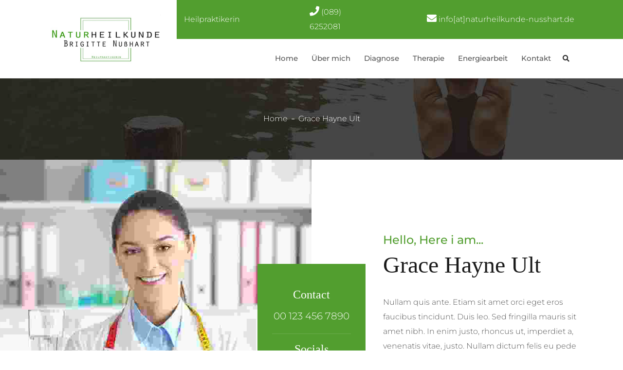

--- FILE ---
content_type: text/css
request_url: https://naturheilkunde-nusshart.de/wordpress/wp-content/themes/aarogya/style.css?ver=1.9
body_size: 285
content:
/*
Theme Name: Aarogya
Theme URI: http://aarogya.wpengine.com/
Author: the DesignThemes team
Author URI: https://wedesignthemes.com/
Description: Aarogya multi-purpose theme for Websites.
Version: 1.9
License: GNU General Public License v2 or later
License URI: http://www.gnu.org/licenses/gpl-2.0.html
Tags: editor-style, featured-images, microformats, post-formats, rtl-language-support, sticky-post, threaded-comments, translation-ready
Text Domain: aarogya

This theme, like WordPress, is licensed under the GPL.
Use it to make something cool, have fun, and share what you've learned with others.
*/

--- FILE ---
content_type: text/css
request_url: https://naturheilkunde-nusshart.de/wordpress/wp-content/themes/aarogya/css/widget.css?ver=1.9
body_size: 8846
content:

/* Table of Content
==================================================
	1.0 - Transition
	1.1 - Widgets
	1.2 - Sidebar
	1.3 - Mega Menu
	1.4 - Events Calendar
	1.5 - Footer
	1.6 - Default Color
	1.7 - bbpress
	1.8 - Buddypress
	1.9 - Woocommerce
	1.10 - Browser Fix
	1.11 - Responsive */

	/*--------------------------------------------------------------
	1.0 - Transition
	--------------------------------------------------------------*/
	.widget .recent-portfolio-widget ul li a:before, .widget .recent-portfolio-widget ul li a:after, .widget ul li:before, .widget.widget_categories ul li > a:hover span, .widget.widget_archive ul li > a:hover span, .flickr-widget div a img, .widget.widget_categories ul li > a span, .widget.widget_archive ul li > a span, .widget ul li:hover:before { -webkit-transition:all 0.3s linear; -moz-transition:all 0.3s linear; -o-transition:all 0.3s linear; -ms-transition:all 0.3s linear; transition:all 0.3s linear; }
	

	/*--------------------------------------------------------------
	1.1 - Widgets
	--------------------------------------------------------------*/
	.widgettitle { border-bottom: 1px solid rgba(0,0,0,0.1); clear:both; font-size: 22px; margin-bottom: 40px; padding-bottom:15px; position:relative; }
	
	.widget ul { clear:both; float:left; margin:0; padding:0; width:100%; }

	.widget ul li { clear:both; display:block; margin:0; padding:10px 0 10px 20px; position:relative; width:100%; }

	.widget ul li > a, .widget.widget_nav_menu ul.menu li > a { display:inline-block; line-height:24px; width:100%;  }
	.widget ul li:last-child > a { padding-bottom:0; }

	.widget ul li:first-child, .widget.widget_nav_menu ul.menu li:first-child { padding-top:0; }
	
	.widget ul li:before, .widget.widget_nav_menu ul.menu li > a:before { content: "-"; font-family: FontAwesome; font-size: 24px; font-weight: bold; position: absolute; left: 1px; top: 7px; }
	.widget ul li:first-child:before { top: -3px; }

	.widget.widget_archive ul li:not(:first-child):before, 
	.widget.widget_categories ul li:not(:first-child):before, 
	.widget.widget_pages ul li:not(:first-child):before, 
	.widget.widget_meta ul li:not(:first-child):before, 
	.widget.widget_nav_menu ul.menu li:not(:first-child):before, 
	.widget.widget_text ul li:not(:first-child):before { top: 5px; }

	.widget.widget_nav_menu ul.menu li > a:before { top: 7px; }
	.widget.widget_nav_menu ul.menu > li > a:before { top: 8px; }

	.widget.widget_rss ul li:before { top: 5px; }
	.widget.widget_rss ul li:first-child:before { top: -6px; }

	.woocommerce .widget ul.product-categories li:first-child:before, .woocommerce.widget ul.product-categories li:first-child:before, .widget.widget_layered_nav ul li:first-child:before { top: 7px; }

	
	.widget.widget_pages ul li ul.children, .widget.widget_nav_menu ul li ul.sub-menu { padding:10px 0 0 20px; width:100%;  }
	.widget.widget_archive ul li ul, .widget.widget_categories ul li ul, .widget.widget_pages ul li ul, .widget.widget_nav_menu ul.menu li ul { padding-left: 15px; padding-top: 10px; }

	
	.widget.widget_nav_menu ul.menu li a { background:none; border:none; font-weight:normal; padding:0; position: relative; text-transform: none; }
	.widget.widget_nav_menu ul.menu li a:first-letter { text-transform:uppercase; }
	.widget.widget_nav_menu ul.menu li:before, .widget.widget_nav_menu ul.menu li > a:empty { display: none; }

	.widget.widget_archive ul li, .widget.widget_categories ul li, .widget.widget_pages ul li, .widget.widget_meta ul li, .widget.widget_nav_menu ul.menu li, .widget.widget_text ul li { padding:0; }
	.widget.widget_archive ul li > a, .widget.widget_categories ul li > a, .widget.widget_pages ul li > a, .widget.widget_meta ul li > a, .widget.widget_nav_menu ul.menu li > a, .widget.widget_text ul li > a { padding:10px 0 10px 20px; }
	.widget.widget_archive ul li:first-child > a, .widget.widget_categories ul li:first-child > a, .widget.widget_pages ul li:first-child > a, .widget.widget_meta ul li:first-child > a, .widget.widget_text ul li:first-child > a { padding-top:0; }
	
	.widget .recent-portfolio-widget ul li:before, .widget .recent-posts-widget li:before, .widget .recent-posts-widget li:hover:before { content:""; }
	
	.widget.widget_categories ul li > a { position:relative; text-transform:capitalize; }
	.widget.widget_categories ul li > a span, .widget.widget_archive ul li > a span { position:absolute; right:0; }
	
	.widget_categories label, .widget_archive label { display:inline-block; font-size:14px; margin:0 0 10px; }
	
	.widget .recent-portfolio-widget ul { margin:0; padding:0; width:100%; }
	.widget .recent-portfolio-widget ul li { border:none; clear:none; display:inline; float:left; margin:0 2% 5px 0; overflow:hidden; padding:0; width:32%; }
	.widget .recent-portfolio-widget ul li img { display:block; line-height:0; width:100%; }
	.widget .recent-portfolio-widget ul li:nth-child(3n) { margin-right:0; }
	
	.widget .recent-portfolio-widget ul li a { float:left; padding:0; position:relative; width:100%; -webkit-backface-visibility: hidden; backface-visibility: hidden; }
	.widget .recent-portfolio-widget ul li a:before { content:""; height:100%; opacity:0; position:absolute; left:0; top:0; width:100%; }
	.widget .recent-portfolio-widget ul li a:hover:before { opacity:1; }
	.widget .recent-portfolio-widget ul li a:after { color: #fff; content: "\e67b";font-family: 'Stroke-Gap-Icons'; font-size: 14px; font-style: normal; font-weight: 400; margin: 0 auto; opacity: 0; position: absolute; bottom: auto; left: 0; right: 0; top: 50%; text-align: center; visibility: hidden; -moz-transform: translateY(-50%); -webkit-transform: translateY(-50%); transform: translateY(-50%); }
	.widget .recent-portfolio-widget ul li a:hover:after { font-size: 20px; opacity: 1; visibility: visible; }
	
	.widget .recent-posts-widget { clear:both; float:left; margin:0; padding:0; width:100%; }
	.widget .recent-posts-widget ul { margin:0; padding:0; width:100%; }
	.widget .recent-posts-widget li { clear:both; display:block; float:left; margin:0 0 10px; padding-left:0; }
	.widget .recent-posts-widget li:last-child { margin-bottom:0; }
	.widget .recent-posts-widget li .thumb { float:left; margin:0 15px 10px 0; padding:0; width:60px; }
	.widget .recent-posts-widget li .thumb img { max-width:100%; }
	.widget .recent-posts-widget li .entry-title h4 { font-size:13px; letter-spacing:0.25px; line-height:20px; margin-bottom:7px; margin-top:-5px; }
	.widget .recent-posts-widget li .entry-meta { font-size:14px; }

	.widget .recent-posts-widget li .entry-meta p { float:left; margin-right:15px; }
	.widget .recent-posts-widget li .entry-meta p span { margin-right:5px; }
	
	.widget .tweet_list { float:left; margin:0; padding:0; width:100%; }
	.widget .tweet_list li { border-bottom:1px solid; display:block; float:left; margin:0 0 20px; padding:0 0 20px 40px; position:relative; }
	.widget .tweet_list li:before { content:"\f081"; font-family:FontAwesome; font-size:24px; position:absolute; left:0; top:5px; }
	.widget .tweet_list li:first-child:before { top:5px; }
	.widget .tweet_list li:hover:before { content:"\f081"; }
	.widget .tweet_list li:last-child { border:none; margin-bottom:0; padding-bottom:0; }
	.widget .tweet_list li .tweet-time { clear:both; display:block; font-size:14px; }
	
	.widget_text ul.no-border li { border:none; }
	.widget_text ul.no-bullet li a { padding-left:0; }
	.widget_text ul.no-bullet li:before, .widget_text ul.no-bullet li:hover:before { content:""; }
	
	.widget_text ul.split-list { clear:none; float:left; margin-right:2%; width:48%; }
	.widget_text ul.split-list li { border:none; position:relative;  width:100%; }
	.widget_text ul.split-list li:before { content:"\f105"; }
	
	.widget .screen-reader-text { display:none; }
	
	.flickr-widget div { float:left; margin:0; padding:0; }
	.flickr-widget div a { display:block; line-height:0; margin:0 8px 8px 0; max-width:60px; } 
	.flickr_badge_image img { height: auto !important; }
	.flickr-widget div a:hover img { opacity:0.5; }
	
	.widget_tag_cloud .tagcloud { clear:both; float:left; margin:0; padding:0; width:100%; }
	.tagcloud a { border-bottom:1px solid; float:left; font-size:12px !important; margin:0 10px 10px 0; padding:7px 15px 6px; text-transform:capitalize; }
	.dt-sc-dark-bg .tagcloud a { border-bottom:1px solid; }
	
	.widget .dt-sc-newsletter-section { padding:0; }
	.widget .dt-sc-newsletter-section .dt-sc-subscribe-frm { clear:both; float:left; position:relative; width:100%; }
	.widget .dt-sc-newsletter-section .dt-sc-subscribe-frm input[type="text"], .widget .dt-sc-newsletter-section .dt-sc-subscribe-frm input[type="email"] { margin: 0; width:100%; }
	.widget .dt-sc-newsletter-section .dt-sc-subscribe-frm input[type="submit"] { height:100%; position:absolute; right:0; }
	
	.widget #searchform { position:relative; width: 100%; }
	.widget #searchform .dt-search-icon { display: none; }
	.widget #searchform input[type="text"] { height:49px; padding-right:70px; }
	.widget #searchform input[type="submit"] { height:49px; margin:0; padding:16px 20px; position:absolute; right:0; top:0; border-radius:0; }
	
	.widget #wp-calendar caption { font-size:16px; font-weight:300; margin-bottom:10px; }
	.widget #wp-calendar th { padding: 10px; }
	.widget #wp-calendar td { padding: 8px; }
	
	.widget .dt-sc-single-line-separator { margin:13px 0; }
	
	.widget ul.dt-sc-sociable li:before, .widget ul.dt-sc-sociable li:hover:before { content:""; }
	.widget ul.dt-sc-sociable li a { padding:0; }
	
	.widget ul.dt-sc-sociable > li { border-bottom:0; width:auto; }
	.widget .dt-sc-sociable li a { height: 36px; line-height: 36px; text-align:center; width: 36px; }
	 
	.widget .dt-sc-sociable.hexagon-with-border li, .widget .dt-sc-sociable.hexagon-border li { height:25px; width:40px; }
	.widget .dt-sc-sociable.hexagon-with-border li a, .widget .dt-sc-sociable.hexagon-border li a { height: 52px; line-height: 52px; width: 42px; }
	 
	.widget .dt-sc-sociable.diamond-square-border li { border-bottom:1px solid rgba(255, 255, 255, 0.2); height:30px; width:30px; }
	.widget .dt-sc-sociable.diamond-square-border li a { height: 40px; line-height: 40px; width: 40px; }	 
	
	.widget .diamond-narrow-square-border li a { height: 60px; line-height: 60px; width:60px; }
	.widget .dt-sc-sociable li:first-child:before { top:10px; }
	 
	.widget_text ul.custom-social li a  { padding:0 0 25px; }
	.widget_text ul.custom-social li:last-child a  { padding:0; }
	
	.widget_text ul.dt-sc-sociable { text-align:center; }
	.widget_text ul.dt-sc-sociable li { clear:none; display:inline-block; float:none; margin:0 10px; text-align:center; }
	.widget_text ul.dt-sc-sociable li a { display:inline-block; float:none; padding-bottom:0; }
	
	.widget_text ul.dt-sc-sociable.alignleft li { float: left; margin: 0 10px 0 0; }
	.widget_text ul.dt-sc-sociable.alignleft li:last-child { margin-right: 0; }
	.widget_text ul.dt-sc-sociable.alignleft li a { text-align: left; }
	
	.widget_rss h3.widgettitle > a.rsswidget > img { margin-right:5px; }
	.widget_rss ul li a.rsswidget { font-weight: 500; }
	

	/*--------------------------------------------------------------
	1.2 - Sidebar
	--------------------------------------------------------------*/
	.secondary-sidebar img { height:auto; max-width:100%; }
	.secondary-sidebar .widget { clear:both; }
	.secondary-sidebar .widget:last-child { margin-bottom: 80px; }
	
	.secondary-sidebar .widget ul li > a, .secondary-sidebar .tagcloud a { color:#1b1b1b; }
	.secondary-sidebar .tagcloud a:hover { color:#ffffff; }
	.secondary-sidebar .flickr-widget div a { max-width:75px; }
	.secondary-sidebar .widget .tweet_list li { border-color:rgba(0, 0, 0, 0.15); }
	
	/* Sidebar Widget Types */
	.secondary-sidebar { overflow:hidden; }
	.secondary-sidebar aside.widget { position:relative; }
	
	.secondary-sidebar .flickr-widget div { height:auto; width:33.3333%; }
	.secondary-sidebar .flickr-widget div a { margin: 0; max-width: 100%; padding: 0 4px 10px; }
	
	.secondary-sidebar .type1 .widgettitle, .secondary-sidebar .type2 .widgettitle, .secondary-sidebar .type3 .widgettitle, .secondary-sidebar .type4 .widgettitle, .secondary-sidebar .type5 .widgettitle, .secondary-sidebar .type6 .widgettitle, .secondary-sidebar .type7 .widgettitle, .secondary-sidebar .type9 .widgettitle, .secondary-sidebar .type11 .widgettitle, .secondary-sidebar .type12 .widgettitle, .secondary-sidebar .type13 .widgettitle { margin-top:0; }
	.secondary-sidebar .widgettitle:empty { display:none; }
	.secondary-sidebar .type1 .widgettitle, .secondary-sidebar .type3 .widgettitle, .secondary-sidebar .type4 .widgettitle, .secondary-sidebar .type11 .widgettitle { display:inline-block; float:none; }
	.secondary-sidebar .widgettitle:before, .secondary-sidebar .widgettitle:after, .secondary-sidebar .type5 .widget .recent-portfolio-widget ul li:before, .secondary-sidebar .type5 .widget .recent-posts-widget li:before, .secondary-sidebar .type5 .widget .recent-posts-widget li:hover:before { content:""; }
	
	.secondary-sidebar .type15 .widget.widget_recent_reviews ul li:before, .secondary-sidebar .type15 .widget.widget_recent_reviews ul li:hover:before, 
	.secondary-sidebar .type15 .widget.widget_top_rated_products ul li:before, .secondary-sidebar .type15 .widget.widget_top_rated_products ul li:hover:before, 
	.secondary-sidebar .type15 .widget.widget_recently_viewed_products ul li:before, .secondary-sidebar .type15 .widget.widget_recently_viewed_products ul li:hover:before, .secondary-sidebar .type16 .widget .special-links li:before, .secondary-sidebar .type16 .widgettitle:before, .secondary-sidebar .type15 .widgettitle:before { content:none; }
	
	.secondary-sidebar .type2 .widgettitle > a, .secondary-sidebar .type17 .widget-title-wrapper .widget-title-content h2, .secondary-sidebar .type17 .widget-title-content h3.widgettitle, .secondary-sidebar .type17 .widget-title-content h3.widgettitle > a, .secondary-sidebar .type10 .widgettitle > a, .secondary-sidebar .type18 .widgettitle > a, .secondary-sidebar .type14 .widgettitle > a, .secondary-sidebar .type15 .widgettitle > a { color:#fff; }
	
	.secondary-sidebar .type1 .widget.buddypress .bp-login-widget-user-avatar, .secondary-sidebar .type3 .widget.buddypress .bp-login-widget-user-avatar, .secondary-sidebar .type4 .widget.buddypress .bp-login-widget-user-avatar { float:none; position:absolute; left:0; top:63px; }
	
	.secondary-sidebar .type1 .widgettitle:before, .secondary-sidebar .type1 .widgettitle:after { background:#1b1b1b; height:3px; position:absolute; bottom:0; left:0; top:inherit; width:100%; }
	.secondary-sidebar .type1 .widgettitle:after { height:1px; bottom:-3px; }

	
	.secondary-sidebar .type2 .widgettitle { background:#1b1b1b; color:#ffffff; margin-bottom:40px; padding:12px 15px; }
	.secondary-sidebar .type2 .widgettitle:before { background:none; border-right:13px solid transparent; border-top:13px solid #1b1b1b; height:0; bottom:-13px; left:0; top:inherit; width:0; }
	
	.secondary-sidebar .type3 .widgettitle { border-top:3px solid; margin-bottom:35px; padding:13px 0 0; }
	.secondary-sidebar .type3 .widgettitle:before { background:none; }
	
	
	.secondary-sidebar .type4 .widgettitle { border-left:5px solid #f1b956; padding: 0 15px; }
	.secondary-sidebar .type4 .widgettitle:before { background:url(../images/sidebar/sidebar-title-grey-pattern.png) repeat; height:100%; left:100%; top:0; width:9999px; }
	
	
	.secondary-sidebar .type5 .widgettitle { border-bottom:2px solid; padding:0 0 10px; }
	.secondary-sidebar .type5 .widgettitle:before { background:none; }	
	
	.secondary-sidebar .type5 .widget .tweet_list li:before { content:"\f081"; top: 0; }
		
	.secondary-sidebar .type5 .widget.woocommerce ul li:first-child::before { top: 0; }	
	.secondary-sidebar .type5 .widget.woocommerce ul.product-categories li:first-child:before { top: 9px; }
	
	.secondary-sidebar .type5 .widget.widget_categories ul li > a span, .secondary-sidebar .type5 .widget.widget_archive ul li > a span { font-size:14px; text-align:center; }
	.secondary-sidebar .type5 .tagcloud a { font-size:14px !important; border-radius:0 10px; }
	
	.secondary-sidebar .type5 .widget .recent-posts-widget li .entry-title h4 { font-size:16px; }
		
	
	.secondary-sidebar .type6 .widgettitle { border-left:3px solid;  margin-bottom:40px; padding:0 0 0 15px; width:100%; }
	.secondary-sidebar .type6 .widgettitle:before { background:rgba(0, 0, 0, 0.25); height:1px; bottom:-10px; top:inherit; width:100%; }	
	.secondary-sidebar .type6 .widgettitle:after { background:url(../images/sidebar/sidebar-title-arrow.png) no-repeat; height:8px; position:absolute; bottom:-17px; left:30px; width:13px; }
	
	.secondary-sidebar .type7 .widgettitle { border:1px solid #1b1b1b; font-weight:bold;  margin-bottom:25px; padding:13px 20px 12px 25px; }
	.secondary-sidebar .type7 .widgettitle:before { background:#1b1b1b; height:100%; left:inherit; left: 0; top:0; width: 5px; }	
	
	.secondary-sidebar .type8 .widgettitle { background:#ffffff; display:table; float:none; margin:-14px auto 20px; padding:10px 20px; text-align:center; }
	.secondary-sidebar .type8 .widget { padding:0 20px 15px; width:100%;  }
	.secondary-sidebar .type8 .widget:before { border:1px solid #1b1b1b; content: ""; height: 100%; position: absolute; left: 0; top: 6px; width: 100%; z-index: -1;  }
	.secondary-sidebar .type8 .widgettitle:before { content:none; }
	.secondary-sidebar .type8 .widget #wp-calendar td { padding:9px 8px; }
	
	.secondary-sidebar .type9 .widgettitle { border-bottom:1px solid rgba(0, 0, 0, 0.15); padding:0 0 15px; }
	.secondary-sidebar .type9 .widgettitle:before { background:#1b1b1b; height:3px; bottom:-2px; left:0; top:inherit; width:50px; }

	.secondary-sidebar .type10 .widget:before { background:#1b1b1b; content:""; height:1px; position:absolute; left:0; top:0; top:0; width:100%; }
	.secondary-sidebar .type10 .widget { padding-top:2px; }
	.secondary-sidebar .type10 .widgettitle { color:#ffffff; font-size:18px;  margin-bottom:20px; margin-top:6px; min-height:37px; padding:2px 20px 0 20px; }
	.secondary-sidebar .type10 .widgettitle:before { background:#1b1b1b; height:100%; top:-6px; width:100%; z-index:-1; }
	.secondary-sidebar .type10 .widgettitle:after { background:#f6f6f6 url(../images/sidebar/sidebar-title-shape.png) center center no-repeat; height:100%; position:absolute; right:-4px; top:-6px; width:19px; }
	
	.secondary-sidebar .type11 .widget { background:#e8e8e8; padding:25px 20px; position:relative;  border-radius:5px; }
	.secondary-sidebar .type11 .widgettitle:before { background: #e8e8e8 url(../images/sidebar/sidebar-title-floral2.png) no-repeat; height: 17px; margin: auto; position: absolute; left:auto; right: -18px; top: 50%; width: 24px; -moz-transform: translateY(-50%); -webkit-transform: translateY(-50%); -ms-transform: translateY(-50%); transform: translateY(-50%); }
	.secondary-sidebar .type11 .widgettitle { font-size: 22px; margin-bottom:25px; padding: 0 15px 5px 0; padding-right:15px; position: relative; }
	.secondary-sidebar .type11 .woocommerce ul.cart_list li a, .secondary-sidebar .type11 .woocommerce ul.product_list_widget li a { font-weight: 300; }
	.secondary-sidebar .type11 .widget #wp-calendar td { padding: 9px 8px; }
	
	.secondary-sidebar .type12 .widget { background:rgba(0, 0, 0, 0.05); padding:20px 20px 25px; position:relative;  }
	.secondary-sidebar .type12 .widgettitle { margin-bottom:20px; padding:10px 15px; }
	.secondary-sidebar .type12 .widgettitle:before { background:none; }
	.secondary-sidebar .type12 .widget #wp-calendar td { padding: 9px 7px; }
	
	
	.secondary-sidebar .type13 .widgettitle { padding:14px 0 12px; }
	.secondary-sidebar .type13 .widgettitle:before { background:none; border-bottom:1px solid #60ae0d; border-top:1px solid #60ae0d; height:100%; top:0; width:60px; z-index:-1;
 }
	
	.secondary-sidebar .type14 .widgettitle { background: #191919; border-bottom:3px solid; color:#fff; padding:10px 0 10px 20px; } 
	.secondary-sidebar .type14 .widgettitle:before { background:none; border-bottom: 1px solid #fff; bottom: 0; top:inherit; width:100%; }
	
	.secondary-sidebar .type15 .widgettitle { background: #1b1b1b; color: #fff; font-size:18px; font-weight:normal; padding: 13px 20px; text-transform:uppercase; box-sizing: border-box; }
	.secondary-sidebar .type15 .widget.woocommerce ul li:before, .secondary-sidebar .type15 .widget.woocommerce ul li:hover:before { content:"\f105"; font-size:15px; }
	
	.secondary-sidebar .type15 .widget.widget_recent_reviews ul li, .secondary-sidebar .type15 .widget.widget_top_rated_products ul li, .secondary-sidebar .type15 .widget.widget_recently_viewed_products ul li { background:#f8f1e4; border-bottom:2px solid #ebeef0; padding:15px; }
	
	.secondary-sidebar .type15 .woocommerce ul.cart_list li img, .secondary-sidebar .type15 .woocommerce ul.product_list_widget li img { padding:0; width:50px; }
	
	.secondary-sidebar .type15 .widget.widget_recently_viewed_products ul li a img { height: 50px; margin-top: 0; }
	
	
	.secondary-sidebar .type16 .widgettitle { background: #f5f5f5; border-left: 3px solid; font-size: 16px; font-weight: 600; margin-bottom: 30px; padding: 15px; }
	
	.secondary-sidebar .type16 .widget .special-links { font-size:15px; }
	.secondary-sidebar .type16 .widget .special-links li a { padding-left:0; }
	

	.secondary-sidebar .type17 .widget-title-wrapper { float:left; overflow:hidden; width: 100%; }
	.secondary-sidebar .type17 .widget-title-wrapper .widget-title-content { clear: both; float: left; margin-bottom:30px; position: relative; }
	.secondary-sidebar .type17 .widget-title-wrapper .widget-title-content:before { content:""; height:100%; position:absolute; right:-16px; top:0; width:100%; -webkit-transform:skewX(30deg); -ms-transform:skewX(30deg); transform:skewX(30deg); }
	.secondary-sidebar .type17 .widget-title-wrapper .widget-title-content:after { background:#f3f3f3; content:""; height:100%; position:absolute; left:114%; left:-webkit-calc(100% - -26px); left:-moz-calc(100% - -26px); left:calc(100% - -26px); top:0; width:9000px; -ms-transform:skewX(30deg); -webkit-transform:skewX(30deg); transform:skewX(30deg); }	
	.secondary-sidebar .type17 .widget-title-wrapper .widget-title-content h2, .secondary-sidebar .type17 .widget-title-wrapper .widget-title-content h3.widgettitle { font-size:16px; margin:0; padding:17px 10px 15px 20px; position:relative; left:0; text-transform:uppercase; z-index:1; }
	
	.secondary-sidebar .type18 .widget-stripe-title { float:left; overflow:hidden; width: 100%; }
	.secondary-sidebar .type18 .widget-stripe-title .widget-stripe-title-content { clear: both; float: left; margin-bottom:30px; position: relative; }
	.secondary-sidebar .type18 .widget-stripe-title .widget-stripe-title-content:after { background:url(../images/sidebar/title-pattern.png) repeat; content:""; height:100%; position:absolute; left:100%; top:0; width:9000px; }	
	.secondary-sidebar .type18 .widget-stripe-title .widget-stripe-title-content h2, .secondary-sidebar .type18 .widget-stripe-title .widget-stripe-title-content h3.widgettitle { background:#1b1b1b; color:#fff; font-size:16px; margin:0; padding:12px 15px; position:relative; left:0; text-transform:uppercase; z-index:1; }


	/* Magazine Title */

	.mz-title { float:left; overflow:hidden; width: 100%; }
	.mz-title .mz-title-content { clear: both; float: left; position: relative; }
	.mz-title .mz-title-content h2, .mz-title .mz-title-content h3.widgettitle { color: #fff; margin:0; padding: 7px 0 7px 10px; position:relative; left:0; text-transform:uppercase; z-index:1; }
	
	.mz-title .mz-title-content h1 { font-size: 52px; }
	.mz-title .mz-title-content h1 strong { font-weight: bold; }
	
	.mz-title .mz-title-content h2 { font-size: 35px; }
	.mz-title .mz-title-content h2 strong { font-weight: 600; }
	
	.mz-title .mz-title-content h3 { font-size: 18px; }
	.mz-title .mz-title-content h3 strong { font-weight: 600; }
	
	.mz-title .mz-title-content h4 { font-size: 24px; }
	.mz-title .mz-title-content h4 strong { font-weight: 600; }
	
	.mz-title .mz-title-content h5 { font-size: 18px; }
	.mz-title .mz-title-content h5 strong { font-weight: 600; }
	
	.mz-title .mz-title-content h6 { font-size: 14px; }
	.mz-title .mz-title-content h6 strong { font-weight: 600; }
	
	.aligncenter .mz-title .mz-title-content { display: inline-block; float: none; }
	
	.widget .mz-title .mz-title-content h2, .widget .split2-title .split2-title-content h2 { font-size: 16px; }

	

	/* Magazine stripe title */
	.mz-stripe-title { float:left; overflow:hidden; width: 100%; }
	.mz-stripe-title .mz-stripe-title-content { clear: both; float: left; margin-bottom:30px; position: relative; }
	.mz-stripe-title .mz-stripe-title-content:after { background: url(../images/title-pattern.png) repeat; content:""; height:100%; position:absolute; left:100%; top:0; width:9000px; }	
	.mz-stripe-title .mz-stripe-title-content .dt-sc-main-heading, .mz-stripe-title .mz-stripe-title-content h3.widgettitle { background:#1b1b1b; line-height: normal; margin: 0; padding:12px 15px; position:relative; left: 0; text-transform:uppercase; z-index:1; }

	.mz-stripe-title .mz-stripe-title-content h3.widgettitle { font-size:16px; }
	.mz-stripe-title .mz-stripe-title-content h3.widgettitle:before { display: none; }
	
	.mz-stripe-title .mz-stripe-title-content .dt-sc-main-heading, .mz-stripe-title .mz-stripe-title-content h3.widgettitle { color:#fff; }
	.mz-stripe-title.blue .mz-stripe-title-content .dt-sc-main-heading { background:#3498db; }
	.mz-stripe-title.purple .mz-stripe-title-content .dt-sc-main-heading { background:#9b59b6; }
	.mz-stripe-title.pink .mz-stripe-title-content .dt-sc-main-heading { background:#f13d7a; }
	.mz-stripe-title.orange .mz-stripe-title-content .dt-sc-main-heading { background:#e67e22; }
	.mz-stripe-title.cyan .mz-stripe-title-content .dt-sc-main-heading { background:#1abc9c; }	
	
	
	/*--------------------------------------------------------------
	1.3 - Mega Menu
	--------------------------------------------------------------*/
	
	
	/*--------------------------------------------------------------
	1.4 - Events Calendar Pro
	--------------------------------------------------------------*/
	.widget ul.tribe-events-sub-nav { float:none; width:auto; }
	.widget.tribe-this-week-events-widget ul.tribe-events-sub-nav li:before { display:none; }
	.widget.tribe-this-week-events-widget ul.tribe-events-sub-nav li { clear:none; width:auto; }
	.tribe-this-week-widget-wrapper .tribe-events-page-title { font-size: 16px; font-weight:600; }
	.tribe-this-week-widget-wrapper .tribe-this-week-widget-day .duration, .tribe-this-week-widget-wrapper .tribe-this-week-widget-day .tribe-venue { line-height:21px; }

	
	/*--------------------------------------------------------------
	1.5 - Footer
	--------------------------------------------------------------*/
	 .footer-widgets .widget { clear:both; float:left; margin-bottom:30px; width:100%; }
	 
	 #footer .mailchimp-form { margin:40px 0 0; position:relative; }
	 #footer .mailchimp-form input[type="email"] { float:left; font-size:14px; font-weight:normal; padding:15px; width:100%; border-radius:5px;  }
	 #footer .mailchimp-form input[type="submit"] { cursor:pointer; font-size:14px; font-weight:400; margin:0; padding:15px; position:absolute; right:0; border-radius:0 5px 5px 0; }
	.tagcloud a:hover, #footer .dt-sc-dark-bg .tagcloud a:hover, #footer .tagcloud a:hover { color:#ffffff; }
	
	 
	/*--------------------------------------------------------------
	1.6 - bbpress
	--------------------------------------------------------------*/
	#bbpress-forums .widget_display_topics img.avatar, #bbpress-forums .widget_display_replies img.avatar { border: 3px double #ddd; float: none; margin-bottom: -3px; } 
	 
	.bbp-login-form fieldset legend { display: none; }
	.bbp-login-form label { display: inline-block; width: 140px; }
	#sidebar .bbp-login-form label { width: 70px; }
	.bbp-login-form .bbp-username, .bbp-login-form .bbp-email, .bbp-login-form .bbp-password, .bbp-login-form .bbp-remember-me, .bbp-login-form .bbp-submit-wrapper { margin-top: 10px; }
	.bbp-login-form .bbp-submit-wrapper { text-align: right; }
	.bbp-login-form .bbp-login-links a { clear: left; float: left; }
	.bbp-logged-in img.avatar { float: left; margin: 0 15px 0 0; }
	.bbp-logged-in h4 { clear: none; font-size: 1.3em; font-weight: bold; margin-bottom: 10px; }

	.widget #bbp-search-form { float:left; position:relative; width:100%; }
	.widget #bbp-search-form input[type="text"] { padding-right:100px; }
	.widget #bbp-search-form input[type="submit"] { margin:0; padding:0 20px; position:absolute; bottom:0; right:0; top:0; border-radius:0; }
	
	.widget.bbp_widget_login .bbp-logged-in h4 { font-weight:normal; margin-bottom:0; }
	
	.widget.widget_display_replies ul li a.bbp-author-avatar { margin-right:5px; }
	.widget.widget_display_replies ul li a.bbp-author-avatar, .widget.widget_display_replies ul li a.bbp-author-name { display:inline; }
	
	.widget.widget_display_topics ul li .topic-author { margin-left:5px; }
	.widget.widget_display_topics ul li div, .widget.widget_display_replies ul li div { color:rgba(0, 0, 0, 0.5); margin-top:5px; }
	
	.widget.widget_display_stats dl { margin:0; }
	.widget.widget_display_stats dt { clear:both; float:left; font-weight:normal; margin:0 10px 0 0; }
	.widget.widget_display_stats dd { float:left; line-height:24px; }
	
	.dt-sc-dark-bg .widget.widget_display_topics ul li div, .dt-sc-dark-bg .widget.widget_display_replies ul li div { color:rgba(255, 255, 255, 0.4); }
	
	
	/*--------------------------------------------------------------
	1.7 - Buddypress
	--------------------------------------------------------------*/
	.widget.buddypress div.item-avatar img.avatar { float: left; margin: 0 10px 15px 0; }
	.widget.buddypress span.activity { display: inline-block; font-size: small; opacity: 0.8; padding: 0; }
	.widget.buddypress div.item-options { font-size: 90%; margin: 0 0 1em 0; padding: 1em 0; }
	.widget.buddypress div.item{ margin:0 0 1em 0; }
	.widget.buddypress div.item-meta, .widget.buddypress div.item-content { font-size: 11px; margin-left: 50px; }
	.widget.buddypress ul.item-list img.avatar { height: 40px; margin-right: 10px; width: 40px; }
	.widget.buddypress div.item-avatar img { height: 40px; margin: 1px; width: 40px; }
	.widget.buddypress div.avatar-block{ overflow: hidden; }
	.widget.buddypress #bp-login-widget-form label { display: block; margin: 1rem 0 .5rem; }
	.widget.buddypress #bp-login-widget-form #bp-login-widget-submit { margin-right: 10px; }
	.widget.buddypress .bp-login-widget-user-avatar { float: left; }
	.bp-login-widget-user-avatar img.avatar { height: 40px; width: 40px; }
	.widget.buddypress .bp-login-widget-user-links > div { padding-left: 60px; }
	.widget.buddypress .bp-login-widget-user-links > div { margin-bottom: .5rem; }
	.widget.buddypress .bp-login-widget-user-links > div.bp-login-widget-user-link a { font-weight: bold; }
	.widget.buddypress #groups-list, .widget.buddypress #members-list, .widget.buddypress #friends-list { margin-left: 0; padding-left: 0; }
	.widget.buddypress #groups-list li, .widget.buddypress #members-list li, .widget.buddypress #friends-list li { clear: both; list-style-type: none; }
	
	.widget.buddypress .item-list .item { margin-bottom:0; }
	.widget.buddypress .item-list li:before, .widget.buddypress .item-list li:hover:before { content:""; }
	.widget.buddypress .item-list li { padding-left:0; }
	
	.widget #bp-login-widget-form span.bp-login-widget-register-link { display: inline-block; margin-left: 5px; margin-top: 15px; }
	#footer .dt-sc-dark-bg .widget #bp-login-widget-form span.bp-login-widget-register-link > a:hover { color:rgba(255, 255, 255, 0.6); }
	#footer .widget #bp-login-widget-form span.bp-login-widget-register-link > a:hover { color:#1b1b1b; }
	
	.widget.buddypress .item-list .item .item-title { margin-bottom:-3px; }
	.widget.buddypress .item-list .item .item-title a { color:#1b1b1b; font-weight:600; }
	.widget.buddypress .item-list .item .item-meta { color:rgba(0, 0, 0, 0.5); }
	
	.widget.buddypress div.item-options { border-bottom:1px solid rgba(0, 0, 0, 0.1); margin:0 0 25px; padding-bottom:0; }
	.widget.buddypress div.item-options a { color:rgba(0, 0, 0, 0.4); display:inline-block; font-size:14px; font-weight:600; margin-bottom:-1px; padding:8px 12px; border-radius:3px 3px 0 0; -webkit-transition:none; -moz-transition:none; -o-transition:none; -ms-transition:none; transition:none; }
	.widget.buddypress div.item-options .bp-separator { display:none; }
	.widget.buddypress div.item-options a.selected { border:1px solid rgba(0, 0, 0, 0.1); border-bottom-color:#ffffff; }
	
	.widget.buddypress .bp-login-widget-user-links > div.bp-login-widget-user-link a { color:#1b1b1b; font-size:14px; font-weight:normal; }
	.widget.buddypress .bp-login-widget-user-links > div { margin-bottom:-3px; }
	
	.profile .bp-widget { display: inline-block; margin-bottom: 20px; width: 100%; }
	.bp-widget > h4 { font-weight: 600; margin-bottom:0; }
	
	.dt-sc-dark-bg .widget.buddypress .item-list .item .item-meta { color:rgba(255, 255, 255, 0.5); }
	.dt-sc-dark-bg .widget.buddypress div.item-options { border-bottom:1px solid rgba(255, 255, 255, 0.3); }
	.dt-sc-dark-bg .widget.buddypress div.item-options a.selected { border:1px solid rgba(255, 255, 255, 0.3); border-bottom-color:#1b1b1b; }
	
	
	
	/*--------------------------------------------------------------
	1.8 - Events Calendar
	--------------------------------------------------------------*/
	.widget.tribe-events-countdown-widget .tribe-countdown-text a { color:#1b1b1b; font-weight:600; }
	.widget.tribe-events-venue-widget .tribe-venue-widget-venue-name { font-size:14px; font-weight:600; }
	.widget.tribe-events-venue-widget .tribe-venue-widget-venue-name a { color:#1b1b1b; }
	.widget.tribe-events-venue-widget .tribe-venue-widget-list { margin:15px 0 0; }
	.widget.tribe-events-venue-widget .tribe-venue-widget-list li { padding-top:3px; }
	.widget.tribe-events-venue-widget .tribe-venue-widget-list .entry-title { font-size:14px; }
	
	.tribe-mini-calendar-event .list-info h2 { font-weight:600; }
	.tribe-mini-calendar-event .list-date { background:rgba(0, 0, 0, 0.05); }
	.tribe-mini-calendar-event .list-date .list-daynumber { color:#1b1b1b; font-size:12px; }
	.tribe-events-adv-list-widget .duration { display:inline; line-height:20px; margin-bottom:10px; }
	.tribe-events-adv-list-widget .location { color:rgba(0, 0, 0, 0.5); line-height:20px; }
	.tribe-events-adv-list-widget .tribe-events-duration, .tribe-events-adv-list-widget .tribe-events-location { line-height:24px; }
	
	
	/* Default */
	.widget.tribe_mini_calendar_widget .tribe-mini-calendar th { background:#ffffff; border-color:rgba(0, 0, 0, 0.1); color:rgba(0, 0, 0, 0.5); font-size:13px; font-weight:600; padding:3px 0; }
	.widget.tribe_mini_calendar_widget .tribe-mini-calendar .tribe-mini-calendar-no-event { color:rgba(0, 0, 0, 0.3); }
	.widget.tribe_mini_calendar_widget .tribe-mini-calendar .tribe-events-present .tribe-mini-calendar-no-event { color:#ffffff; }
	.widget.tribe_mini_calendar_widget .tribe-mini-calendar td.tribe-events-has-events { background:rgba(0, 0, 0, 0.1); }
	.widget.tribe_mini_calendar_widget .tribe-mini-calendar .tribe-events-has-events a { color:rgba(0, 0, 0, 0.4); }
	.widget.tribe_mini_calendar_widget .tribe-mini-calendar .tribe-events-has-events.tribe-mini-calendar-today a { color:#ffffff; }
	
	.widget.tribe_mini_calendar_widget .tribe-mini-calendar .tribe-events-has-events:hover a:hover { background:rgba(0, 0, 0, 0.15); }
	
	.widget.tribe_mini_calendar_widget .tribe-mini-calendar tbody tr:nth-child(2n+1) td { background: rgba(0, 0, 0, 0.05); }
	.widget.tribe_mini_calendar_widget .tribe-mini-calendar tbody td { background:rgba(0, 0, 0, 0.05); }
	.widget.tribe_mini_calendar_widget .tribe-mini-calendar tbody tr:nth-child(2n+1) .tribe-events-othermonth, .widget.tribe_mini_calendar_widget .tribe-mini-calendar tbody tr .tribe-events-othermonth { background:rgba(0, 0, 0, 0.02); }
	
	
	.dt-sc-dark-bg .widget.tribe_mini_calendar_widget .tribe-mini-calendar th { background:rgba(255, 255, 255, 0.1); color:#ffffff; }
	.dt-sc-dark-bg .widget.tribe-events-countdown-widget .tribe-countdown-number { color:#ffffff; }
	.dt-sc-dark-bg .widget.tribe_mini_calendar_widget .tribe-mini-calendar .tribe-mini-calendar-no-event { color:rgba(255, 255, 255, 0.5); }
	.dt-sc-dark-bg .widget.tribe_mini_calendar_widget .tribe-mini-calendar td.tribe-events-has-events { background:rgba(255, 255, 255, 0.4); }
	.dt-sc-dark-bg .widget.tribe_mini_calendar_widget .tribe-mini-calendar .tribe-events-has-events a { color:rgba(255, 255, 255, 0.5); }
	.dt-sc-dark-bg .widget.tribe_mini_calendar_widget .tribe-mini-calendar .tribe-events-has-events:hover a:hover { background:rgba(255, 255, 255, 0.5); }
	
	.dt-sc-dark-bg .widget.tribe-events-countdown-widget .tribe-countdown-text a, .dt-sc-dark-bg .widget.tribe-events-venue-widget .tribe-venue-widget-venue-name a, .dt-sc-dark-bg .tribe-mini-calendar-event .list-date .list-daynumber { color:#ffffff; }
	.dt-sc-dark-bg .tribe-events-adv-list-widget .location { color:rgba(255, 255, 255, 0.5); }
	.dt-sc-dark-bg .tribe-mini-calendar-event .list-date { background:rgba(255, 255, 255, 0.3); }
	
	.dt-sc-dark-bg .widget.tribe_mini_calendar_widget .tribe-mini-calendar td { border-color:rgba(255, 255, 255, 0.2); }
	.dt-sc-dark-bg .widget.tribe_mini_calendar_widget .tribe-mini-calendar tbody tr:nth-child(2n+1) td { background: rgba(255, 255, 255, 0.3); }
	.dt-sc-dark-bg .widget.tribe_mini_calendar_widget .tribe-mini-calendar tbody td { background:rgba(255, 255, 255, 0.3); }
	.dt-sc-dark-bg .widget.tribe_mini_calendar_widget .tribe-mini-calendar tbody tr:nth-child(2n+1) .tribe-events-othermonth, .dt-sc-dark-bg .widget.tribe_mini_calendar_widget .tribe-mini-calendar tbody tr .tribe-events-othermonth { background:rgba(255, 255, 255, 0.2); }

	.widget.tribe-events-venue-widget .tribe-event-title { margin-bottom:10px; padding-top: 0; }
	.widget.tribe-events-venue-widget .tribe-venue-widget-list li { padding-bottom:20px; }
	
	
	/*--------------------------------------------------------------
	1.8 - Woocommerce
	--------------------------------------------------------------*/
	
	/* border radius */
	.woo-type4 .widget.woocommerce .woocommerce-product-search input[type="search"], .woo-type20 .widget.woocommerce .woocommerce-product-search input[type="search"] { -webkit-border-radius: 5px; -moz-border-radius: 5px; -ms-border-radius: 5px; -o-border-radius: 5px; border-radius: 5px; }
 
	.woo-type4 .widget.woocommerce .woocommerce-product-search input[type="submit"], .woo-type20 .widget.woocommerce .woocommerce-product-search input[type="submit"] { -webkit-border-radius: 0 5px 5px 0; -moz-border-radius: 0 5px 5px 0; -ms-border-radius: 0 5px 5px 0; -o-border-radius: 0 5px 5px 0; border-radius: 0 5px 5px 0; }
 
	.woo-type17 .widget.woocommerce .woocommerce-product-search input[type="submit"] { -webkit-border-radius: 0 8px 8px 0; -moz-border-radius: 0 8px 8px 0; border-radius: 0 8px 8px 0; }	

	.woocommerce ul.product_list_widget li dl:after, .woocommerce ul.product_list_widget li:after { clear:both; }
	
	.woocommerce ul.cart_list, .woocommerce ul.product_list_widget { list-style:none; margin:0; padding:0; }
	.woocommerce ul.cart_list li, .woocommerce ul.product_list_widget li { list-style:none; margin:0; }
	
	.woocommerce ul.cart_list li:after, .woocommerce ul.cart_list li:before, .woocommerce ul.product_list_widget li:after, .woocommerce ul.product_list_widget li:before {display: table;}
	.woocommerce ul.cart_list li a, .woocommerce ul.product_list_widget li a {display: block; font-weight:700;}
	.woocommerce ul.cart_list li img, .woocommerce ul.product_list_widget li img { float: right; height: auto; margin-left: 4px; width: 32px; box-shadow: none; }
	.woocommerce ul.cart_list li dl, .woocommerce ul.product_list_widget li dl { border-left: 2px solid rgba(0,0,0,.1); margin: 0; padding-left: 1em; }
	.woocommerce ul.cart_list li dl:after, .woocommerce ul.cart_list li dl:before, .woocommerce ul.product_list_widget li dl:after, .woocommerce ul.product_list_widget li dl:before { content: " "; display: table; }
	.woocommerce ul.cart_list li dl dd, .woocommerce ul.cart_list li dl dt, .woocommerce ul.product_list_widget li dl dd, .woocommerce ul.product_list_widget li dl dt { display: inline-block; float: left; margin-bottom: 1em; }
	.woocommerce ul.cart_list li dl dt, .woocommerce ul.product_list_widget li dl dt { clear: left; font-weight: 700; margin: 0 4px 0 0; padding: 0 0 .25em; }
	.woocommerce .order_details:after, .woocommerce .widget_layered_nav ul li:after, .woocommerce .widget_shopping_cart .buttons:after, .woocommerce-account .addresses .title:after, .woocommerce-cart .wc-proceed-to-checkout:after, .woocommerce.widget_shopping_cart .buttons:after {clear: both;}
	.woocommerce ul.cart_list li dl dd, .woocommerce ul.product_list_widget li dl dd {padding: 0 0 .25em;}
	.woocommerce ul.cart_list li dl dd p:last-child, .woocommerce ul.product_list_widget li dl dd p:last-child {margin-bottom: 0;}
	.woocommerce ul.cart_list li .star-rating, .woocommerce ul.product_list_widget li .star-rating {float: none;}
	.woocommerce .widget_shopping_cart .total, .woocommerce.widget_shopping_cart .total { border-top: 3px double #ebe9eb; padding: 4px 0 0; }
	.woocommerce .widget_shopping_cart .total strong, .woocommerce.widget_shopping_cart .total strong { display: inline-block; min-width: 40px; }
	.woocommerce .widget_shopping_cart .cart_list li, .woocommerce.widget_shopping_cart .cart_list li { padding-left: 2em; padding-top: 0; position: relative; }
	.woocommerce .widget_shopping_cart .cart_list li a.remove, .woocommerce.widget_shopping_cart .cart_list li a.remove { position: absolute; left: 0; top: 0; }
	.woocommerce .widget_shopping_cart .buttons:after, .woocommerce .widget_shopping_cart .buttons:before, .woocommerce.widget_shopping_cart .buttons:after, .woocommerce.widget_shopping_cart .buttons:before { content: " "; display: table; }
	.woocommerce .widget_layered_nav ul { border: 0; list-style: none; margin: 0; padding: 0; }
	.woocommerce .widget_layered_nav ul li { list-style: none; padding: 0 0 1px; }
	.woocommerce .widget_layered_nav ul li.chosen a:before, .woocommerce .widget_layered_nav_filters ul li a:before { color: #a00; content: ""; font-family: WooCommerce; font-variant: normal; font-weight: 400; line-height: 1; text-decoration: none; text-transform: none; speak: none; -webkit-font-smoothing: antialiased; }
	.woocommerce .widget_layered_nav ul li a, .woocommerce .widget_layered_nav ul li span {padding: 1px 0;}
	.woocommerce .widget_layered_nav ul li.chosen a:before {margin-right: .618em;}
	.woocommerce .widget_layered_nav_filters ul { border: 0; list-style: none; margin: 0; overflow: hidden; padding: 0; zoom: 1; }
	.woocommerce .widget_layered_nav_filters ul li { border-width: 0; list-style: none; padding: 0 1px 1px 2px; }
	.woocommerce .widget_layered_nav_filters ul li:before {content: none;}
	.woocommerce .widget_layered_nav_filters ul li a { text-decoration: none; width: auto; }
	.woocommerce .widget_layered_nav_filters ul li a:before {margin-right: .618em;}
	.woocommerce .widget_price_filter .price_slider { clear: both; margin-bottom: 1em; }
	.woocommerce .widget_price_filter .price_slider_amount { font-size: .8751em; line-height: 2.4; text-align: right; }
	.woocommerce .widget_price_filter .price_slider_amount .button { float: left; font-size: 1.15em; }
	.woocommerce .widget_price_filter .ui-slider { margin-left: .5em; margin-right: .5em; position: relative; text-align: left; }
	.woocommerce .widget_price_filter .ui-slider .ui-slider-handle { background-color: #a46497; cursor: ew-resize; height: 1em; margin-left: -.5em; outline: 0; position: absolute; top: -.3em; width: 1em; z-index: 2; border-radius: 1em; }
	.woocommerce .widget_price_filter .ui-slider .ui-slider-range { background-color: #a46497; border: 0; display: block; font-size: .7em; position: absolute; z-index: 1; border-radius: 1em; }
	.woocommerce .widget_price_filter .price_slider_wrapper .ui-widget-content { background-color: #602053; border: 0; border-radius: 1em; }
	.woocommerce .widget_price_filter .ui-slider-horizontal {height: .5em;}
	.woocommerce .widget_price_filter .ui-slider-horizontal .ui-slider-range { height: 100%; top: 0; }
	.woocommerce .widget_price_filter .ui-slider-horizontal .ui-slider-range-min {left: -1px;}
	.woocommerce .widget_price_filter .ui-slider-horizontal .ui-slider-range-max {right: -1px;}
	.woocommerce .widget_rating_filter ul { border: 0; list-style: none; margin: 0; padding: 0; }
	.woocommerce .widget_rating_filter ul li { border-width: 0; list-style: none; padding: 0 0 1px; }
	.woocommerce .widget_rating_filter ul li:after,
	.woocommerce .widget_rating_filter ul li:before { content: " "; display: table; }
	.woocommerce .widget_rating_filter ul li a { padding: 1px 0; text-decoration: none; }
	.woocommerce .widget_rating_filter ul li .star-rating { display: inline-block; float: none; }
	.woocommerce .widget_rating_filter ul li.chosen a:before { color: #a00; content: ""; font-family: WooCommerce; font-variant: normal; font-weight: 400; line-height: 1; margin-right: .618em; text-decoration: none; text-transform: none; speak: none; -webkit-font-smoothing: antialiased; }
 
 
	/*--------------------------------------------------------------
	1.9 - Browser Fix
	--------------------------------------------------------------*/

	.woo-type13 .widget.woocommerce ul.product-categories li:before, .woo-type13 .widget.woocommerce ul.product-categories li:first-child:before { top: 8px; }
	
	.widget { float: left; margin-bottom: 40px; width: 100%; }
	
	.woocommerce #footer a.button:hover { color:#ffffff; }
	
	.woocommerce ul.cart_list li a, .woocommerce ul.product_list_widget li a { font-weight:600; }
	
	.woocommerce ul.cart_list li, .woocommerce ul.product_list_widget li { display: inline-block; margin-bottom: 15px; }
	.woocommerce .widget_shopping_cart .cart_list li:last-child, .woocommerce.widget_shopping_cart .cart_list li:last-child { border: none; margin-bottom: 0; padding-bottom: 0; }
	.woocommerce .widget_shopping_cart .cart_list li.empty, .woocommerce.widget_shopping_cart .cart_list li.empty { padding-left: 0; }
	
	.woocommerce ul.product_list_widget li::before { content:"\f10c"; display: inline !important; }
	.woocommerce ul.product_list_widget li:hover:before { content:"\f192"; }
	
	.woocommerce .widget_shopping_cart .cart_list li:before, .woocommerce.widget_shopping_cart .cart_list li:before { content: none !important; }
	.woocommerce .widget_shopping_cart .cart_list li a.remove, .woocommerce.widget_shopping_cart .cart_list li a.remove { font-size: 15px; height: 20px; line-height: 20px; padding: 0; position: absolute; top: 2px; width: 20px; z-index: 1; }
	
	.widget.woocommerce ul.product_list_widget li ins { background: none; font-size: 14px; }
	.widget.woocommerce ul.product_list_widget li del { font-size: 12px; }
	.widget.woocommerce ul.product_list_widget li a img { border: 1px solid; margin-top: 8px; padding: 3px; }
	
	.widget.woocommerce ul.product-categories li, .widget.widget_layered_nav ul li { display: block; float: none; font-weight: normal; margin: 0; padding: 0; position: relative; }
	.widget.woocommerce ul.product-categories li.cat-item-none { padding-bottom:5px; }
	.widget.woocommerce ul.product-categories li.cat-item-none:before { display:none; }
	.widget.woocommerce ul.product-categories li a, .widget.widget_layered_nav ul li a { border: none; margin: 0; padding: 10px 0 10px 20px;  }
	.widget.woocommerce ul.product-categories li span, .widget.widget_layered_nav ul li span { line-height: 44px; position: absolute; right: 0; top: 0; }
	
	.widget.woocommerce ul li:before { font-weight: normal; }
	
	.widget.woocommerce ul.product_list_widget li, .widget.woocommerce ul.product-categories li:last-child { border-bottom: 1px solid; }
	
	.widget.woocommerce ul.product-categories ul { padding: 0 0 0 15px; box-sizing:border-box; }
	.widget.woocommerce ul.product-categories ul li { width: 100%; box-sizing:border-box; }
	
	.widget.woocommerce .widget_shopping_cart_content .total { clear: both; float: left; margin: 20px 0 0; padding: 10px 0 0; width: 100%; }
	.widget.woocommerce .widget_shopping_cart_content .buttons { clear: both; float: left; margin: 10px 0 0; padding: 0; width: 100%; } 
	
	.woocommerce.widget_price_filter .price_label { font-size: 14px; position: relative; top: 17px; }
	.widget.woocommerce ul.product_list_widget li .star-rating { margin: 5px 0; }
	
	.widget.woocommerce .woocommerce-product-search label { display: none; }
	
	.widget.woocommerce .woocommerce-product-search { clear: both; position: relative; }
	.widget.woocommerce .woocommerce-product-search input[type="search"] { padding-right: 100px; }
	.widget.woocommerce .woocommerce-product-search input[type="submit"] { margin: 0; position: absolute; bottom: 0; right: 0; top: 0; }
	
	.woocommerce ul.cart_list li dl, .woocommerce ul.product_list_widget li dl { margin: 5px 0 0 25px; }
	.woocommerce ul.cart_list li dl dd, .woocommerce ul.cart_list li dl dt, .woocommerce ul.product_list_widget li dl dd, .woocommerce ul.product_list_widget li dl dt { float: none; margin: 0; }
	
	.woocommerce .widget_price_filter .ui-slider .ui-slider-range { background:#e8e8e8; }
	.woocommerce .widget_price_filter .ui-slider .ui-slider-handle { background:#ffffff; border:1px solid #dddddd; }
	
	.woocommerce #footer .dt-sc-dark-bg .widget_price_filter .ui-slider .ui-slider-range { background:#545454; }
	.woocommerce #footer .dt-sc-dark-bg .widget_price_filter .ui-slider .ui-slider-handle { background:#545454; border:1px solid #666666; }
	
	.woocommerce.widget_price_filter .price_label { float:right; }
	
	#footer .product-categories li span { top: 3px; }
	#footer .widget.woocommerce ul.product_list_widget li a img { border: 3px solid; padding: 0; }
	
	.menu-item-widget-area-container .widget_product_categories .product-categories li a { border-bottom: none; line-height: 24px; margin: 0; padding: 0 45px 10px 0;  }
	.menu-item-widget-area-container .widget.woocommerce ul.product_list_widget li .amount, .menu-item-widget-area-container .widget.woocommerce ul.product_list_widget li .reviewer { display: inline-block; margin: 5px 0 0; }
	.menu-item-widget-area-container .widget.woocommerce ul.product_list_widget li a img { border-width: 3px; padding: 0; }	
		
	.menu-item-widget-area-container .widget.widget_product_search #searchform input[type="text"], .menu-item-widget-area-container .widget.widget_product_search #searchform input[type="submit"] { font-size: 13px; }
	
	.widget_product_categories .selection-box:after { height:100%; top:0; }


	/*--------------------------------------------------------------
	1.10 - Default Color
	--------------------------------------------------------------*/
	 #footer .dt-sc-dark-bg .recent-posts-widget li .entry-meta a, #footer .dt-sc-dark-bg .recent-posts-widget li .entry-meta, #footer .dt-sc-dark-bg .tweet_list li .tweet-time { color:rgba(255, 255, 255, 0.3); }
	 
	 .dt-sc-dark-bg .widget input[type="text"], .dt-sc-dark-bg .widget input[type="password"], .dt-sc-dark-bg .widget input[type="email"], .dt-sc-dark-bg .widget input[type="url"], .dt-sc-dark-bg .widget input[type="tel"], .dt-sc-dark-bg .widget input[type="number"], .dt-sc-dark-bg .widget input[type="range"], .dt-sc-dark-bg .widget input[type="date"], .dt-sc-dark-bg .widget textarea, .dt-sc-dark-bg .widget input[type="search"], .dt-sc-dark-bg .widget select, .dt-sc-dark-bg .widget.widget_categories ul li > a span, .dt-sc-dark-bg .widget.widget_archive ul li > a span { background:rgba(255, 255, 255, 0.15); }
	 
	 .dt-sc-twitter-icon:before, .dt-sc-twitter-icon:after, .dt-sc-twitter-icon span { background:#1b1b1b; }
	 
	.dt-sc-dark-bg .widget .selection-box:after { background:rgba(255, 255, 255, 0.05); }
	.dt-sc-dark-bg .widget .selection-box:before { border-top-color:rgba(255, 255, 255, 0.1); }
	
	.recent-portfolio-widget ul li a:after, .dt-sc-twitter-icon span { color:#ffffff; }
	
	.widget ul li, .widget.widget_nav_menu ul.menu li, .tweet_list li { border-color:rgba(0, 0, 0, 0.15); }
	.dt-sc-dark-bg .widget ul li, .dt-sc-dark-bg .widget.widget_nav_menu ul.menu li { border-color:rgba(255, 255, 255, 0.2); }

	.widget #wp-calendar td a, .recent-posts-widget li .entry-meta a { color:rgba(0, 0, 0, 0.5); }
	.dt-sc-dark-bg .widget #wp-calendar td a { color:rgba(255, 255, 255, 0.5); }
	
	.dt-sc-tweet span { color:rgba(0, 0, 0, 0.4); }
	
	.tweet_list li .tweet-time { color:rgba(0, 0, 0, 0.3); }
	
	
	/*----*****---- << Tag Cloud >> ----*****----*/
	.tagcloud a { background:rgba(0, 0, 0, 0.05); }
	.dt-sc-dark-bg .tagcloud a { background:rgba(255, 255, 255, 0.1); }
	
	.dt-sc-dark-bg .tagcloud a { border-bottom-color:rgba(255, 255, 255, 0.12); }
	.tagcloud a { border-bottom-color:rgba(0, 0, 0, 0.11); }
	
	 
	 /*----*****---- << Woocommerce >> ----*****----*/
	 #footer .widget.woocommerce ul.product_list_widget li a img { border-color: rgba(255, 255, 255, 0.75); }
	 
	 .woocommerce ul.cart_list li dl:after, .woocommerce ul.cart_list li:after, .woocommerce ul.product_list_widget li dl:after, .woocommerce ul.product_list_widget li:after { clear:both; }

	.woocommerce .widget_price_filter .price_slider_wrapper .ui-widget-content { background-color: #1b1b1b; }
	 
	 .widget.woocommerce ul.product_list_widget li, .widget.woocommerce ul.product-categories li:last-child, .widget.woocommerce ul.product_list_widget li a img, .select2-container .select2-choice { border-color: rgba(0, 0, 0, 0.15); }
	 
	 #footer .widget.woocommerce ul.product_list_widget li a img { border-color: rgba(255, 255, 255, 0.75); }
	 
	 .dt-sc-dark-bg .widget.woocommerce ul.product_list_widget li, .dt-sc-dark-bg .widget.woocommerce ul.product-categories li:last-child, .dt-sc-dark-bg .widget.woocommerce ul.product_list_widget li a img, .dt-sc-dark-bg .woocommerce .widget_shopping_cart .total, .dt-sc-dark-bg .woocommerce.widget_shopping_cart .total { border-color: rgba(255, 255, 255, 0.2); }
	 
	 #footer .widget.woocommerce #searchform input[type="text"] { color: #808080; }
	 
	 
	/*--------------------------------------------------------------
	1.11 - Responsive
	--------------------------------------------------------------*/
	 @media only screen and (min-width:992px) and (max-width:1199px) {
		 
		 .mz-title .mz-title-content h1 { line-height: normal; }
		
		/*----*****---- << Widgets >> ----*****----*/
		.dt-sc-one-third .widget_text ul.split-list { margin-right:0; width:100%; }		
		.flickr-widget div { height: 68px; width: 68px; }
		.secondary-sidebar .type7 .widgettitle:before { left: -20px; }

		section[class*="secondary-has"] .widget #wp-calendar th, section[class*="secondary-has"] .widget #wp-calendar td { padding: 5px; font-size: 12px; }
		
		.secondary-sidebar .type8 .widget { padding: 0 15px 15px; }
		.secondary-sidebar .type8 .widgettitle { margin: -28px auto 20px; }
		
		.widget .recent-posts-widget li .entry-meta p:last-child { margin-right: 0; }
		.tagcloud a { margin:0 4px 10px 0; }
		
		.secondary-sidebar .type9 .widget ul li, .secondary-sidebar .type12 .widget ul li { font-size: 13px; }
				
		.secondary-sidebar .widget .tweet_list li { padding: 0 0 20px 30px; }

		.secondary-sidebar .widget .tweet_list li:before { font-size: 22px; }
		.secondary-sidebar .widget .tweet_list li:before, .secondary-sidebar .widget .tweet_list li:first-child:before { top: 0; }
				
		.secondary-sidebar aside.widget, .secondary-sidebar .type11 .widget { font-size: 12px; }		
		.secondary-sidebar .type2 .widget, .secondary-sidebar .type6 .widget, .secondary-sidebar .type8 .widget, .secondary-sidebar .type12 .widget, .secondary-sidebar .type13 .widget { font-size: 13px; }
				
		.secondary-sidebar .type8 .widget, .secondary-sidebar .type12 .widget { padding: 15px 15px 20px; }
		.secondary-sidebar .type11 .widget { padding: 15px 10px 20px; }
		
		.secondary-sidebar .type5 .widget .tweet_list li, .secondary-sidebar .type8 .widget .tweet_list li,  .secondary-sidebar .type11 .widget .tweet_list li, .secondary-sidebar .type12 .widget .tweet_list li { padding: 0 0 20px; }
		.secondary-sidebar .type5 .widget .tweet_list li:before, .secondary-sidebar .type8 .widget .tweet_list li:before, 
		.secondary-sidebar .type11 .widget .tweet_list li:before, .secondary-sidebar .type12 .widget .tweet_list li:before { margin-right: 8px; position: static; }
		
		.secondary-sidebar .type11 > .widget:before { padding-right: 10px; top: 18px; }
		.secondary-sidebar .type11 .widgettitle:before { top: 9px; }
		.secondary-sidebar .type11 .widgettitle { font-size: 22px; }
				
		.secondary-sidebar .type12 .widget.woocommerce .woocommerce-product-search input[type="submit"]	{ width: 100%; }

		.widget.woocommerce .woocommerce-product-search input[type="submit"] { float:right; margin-top:10px; min-height:50px; position:inherit; }		
		.woo-type4 .widget.woocommerce .woocommerce-product-search input[type="submit"] { -webkit-border-radius: 5px; -moz-border-radius: 5px; -ms-border-radius: 5px; -o-border-radius: 5px; border-radius: 5px; }
		.woo-type20 .widget.woocommerce .woocommerce-product-search input[type="submit"] { border-radius: 5px; }
		.widget.woocommerce .woocommerce-product-search input[type="search"] { padding-right: 10px; }

		section[class*="secondary-has"] .widget.widget_archive ul li ul, section[class*="secondary-has"] .widget.widget_categories ul li ul, section[class*="secondary-has"] .widget.widget_pages ul li ul, section[class*="secondary-has"] .widget.widget_nav_menu ul.menu li ul { padding-left: 10px; } 
	 }
	 
	 
	 @media only screen and (min-width:768px) and (max-width:991px) {	

		.flickr-widget div { height: 55px; width: 55px; }
		.footer-widgets .dt-sc-contact-info span { font-size:15px; margin:7px 6px 0 0; width:20px; }
		.widget .dt-sc-newsletter-section .dt-sc-subscribe-frm input[type="submit"] { float: right; margin-top: 7px; position: relative; }
		.dt-sc-one-third .widget_text ul.split-list { margin-right:0; width:100%; }
		
		.widget .dt-sc-newsletter-section.type6 .dt-sc-subscribe-frm input[type="submit"] { margin: 0; position: absolute; }
		.widget .dt-sc-newsletter-section.type6 .dt-sc-subscribe-frm:after { right: 0; }
		.widget .dt-sc-newsletter-section.type6 .dt-sc-subscribe-frm input[type="email"] { font-size: 14px; padding: 13px 0; }
		
		.widget .recent-posts-widget li .entry-meta p:last-child { margin-right: 0; }
		.widget .recent-posts-widget li .entry-meta p { margin-right: 11px; }
		.widgettitle { font-size:17px; }
		.secondary-sidebar .type7 .widgettitle:before { left: -20px; }
		.widget.woocommerce .woocommerce-product-search input[type="submit"] { float:right; margin-top:10px; min-height:50px; position:inherit; }
		.woo-type20 .widget.woocommerce .woocommerce-product-search input[type="submit"] { border-radius: 5px; }
		.widget.woocommerce .woocommerce-product-search input[type="search"] { padding-right: 10px; }
		.tagcloud a { margin:0 4px 10px 0; }
		.widget .recent-posts-widget li .entry-meta p:last-child { margin-right: 0; }
		.secondary-sidebar .type5 .widget ul li, .secondary-sidebar .type10 .widgettitle { font-size:16px; }
		
		.secondary-sidebar .type9 h3.widgettitle { font-size: 18px; }   
        	.secondary-sidebar .type9 .widget.widget_categories ul li:before { top: 4px; }
		.secondary-sidebar .type12 .widget ul li { font-size: 13px; }
       	.secondary-sidebar .type12 .widget.widget_categories ul li > a span, .secondary-sidebar .widget.widget_archive ul li > a span { padding: 0 5px; }
       	.secondary-sidebar .type12 .tagcloud a { margin: 0 5px 10px 0; }
		.secondary-sidebar .type11 .widget.widget_flickr { padding: 25px 10px; }
		
		.secondary-sidebar .widget .tweet_list li { padding: 0 0 20px 25px; }
		.secondary-sidebar .widget .tweet_list li:before { font-size: 20px; }
		.secondary-sidebar .widget .tweet_list li:before, .secondary-sidebar .widget .tweet_list li:first-child:before { top: 0; }

		.secondary-sidebar aside.widget, .secondary-sidebar .type11 .widget, .secondary-sidebar aside.widget .selection-box select,	
		.secondary-sidebar .type2 .widget, .secondary-sidebar .type6 .widget, .secondary-sidebar .type8 .widget, .secondary-sidebar .type12 .widget, .secondary-sidebar .type13 .widget { font-size: 12px; }
				
		.secondary-sidebar .type8 .widgettitle { margin: -28px auto 20px; }
		.secondary-sidebar .type8 .widget, .secondary-sidebar .type12 .widget { padding: 15px 15px 20px; }
				
		.secondary-sidebar .type11 .widget { padding: 15px 10px 20px; }
		
		.secondary-sidebar .type5 .widget .tweet_list li, .secondary-sidebar .type8 .widget .tweet_list li, 
		.secondary-sidebar .type11 .widget .tweet_list li, .secondary-sidebar .type12 .widget .tweet_list li { padding: 0 0 20px; }
		.secondary-sidebar .type5 .widget .tweet_list li:before, .secondary-sidebar .type8 .widget .tweet_list li:before, 
		.secondary-sidebar .type11 .widget .tweet_list li:before, .secondary-sidebar .type12 .widget .tweet_list li:before { margin-right: 8px; position: static; }
		
		.secondary-sidebar .type11 > .widget:before { padding-right: 10px; top: 18px; }
		.secondary-sidebar .type11 .widgettitle:before { top: 7px; }
		.secondary-sidebar .type11 .widgettitle { font-size: 18px; }		
		
		.secondary-sidebar .type12 .widget.woocommerce .woocommerce-product-search input[type="submit"]	{ width: 100%; }
		.secondary-sidebar .type12 .widget .tagcloud a { padding: 7px 12px 6px; }				
		
		.mz-title .mz-title-content h1 { font-size: 42px; line-height: normal; }
		
		.woo-type4 .widget.woocommerce .woocommerce-product-search input[type="submit"] { -webkit-border-radius: 5px; -moz-border-radius: 5px; -ms-border-radius: 5px; -o-border-radius: 5px; border-radius: 5px; }	
		
		.woocommerce.widget_price_filter .price_label { font-size: 12px; top: 12px; }
	    	.woocommerce .widget_price_filter .price_slider_amount .button, .woocommerce-page .widget_price_filter .price_slider_amount .button { font-size: 12px; padding: 5px 10px; }

	   section[class*="secondary-has"] .widget #wp-calendar th, section[class*="secondary-has"] .widget #wp-calendar td { padding: 5px; font-size: 12px; }
	   	section[class*="secondary-has"] .widget.widget_archive ul li ul, section[class*="secondary-has"] .widget.widget_categories ul li ul, section[class*="secondary-has"] .widget.widget_pages ul li ul, section[class*="secondary-has"] .widget.widget_nav_menu ul.menu li ul { padding-left: 10px; } 

	 }
	 
	 
	 @media only screen and (max-width: 767px) {
		 
		.widget .recent-posts-widget li .entry-meta p:last-child { margin-right: 0; }
		.secondary-sidebar .type7 .widgettitle:before { left: -23px; }
		.secondary-sidebar .type6 .widget ul li, .secondary-sidebar .type9 .widget ul li { font-size: 14px; }
		
		.mz-title .mz-title-content h1 { font-size: 40px; }
	 }
	 
	 
	 @media only screen and (min-width: 480px) and (max-width: 767px) {	
		 
		.widget_text ul.split-list { margin:0; width:100%; }
		.alignright .dt-sc-sociable { text-align:center; width:100%; }
		
		.tagcloud a { margin:0 5px 10px 0; }
		.secondary-sidebar .flickr-widget div { width:auto; }
		.textwidget .dt-sc-contact-info span { font-size:15px; margin:7px 6px 0 0; width:20px; }
		
		.widget.woocommerce .woocommerce-product-search input[type="submit"] { float:right; margin-top:10px; min-height:50px; position:inherit; }
		.woo-type20 .widget.woocommerce .woocommerce-product-search input[type="submit"] { border-radius: 5px; }
		.widget.woocommerce .woocommerce-product-search input[type="search"] { padding-right: 10px; }	
	 }
	 
	 
	 @media only screen and (max-width: 479px) {		
		
		.widget_text ul.split-list { margin:0; width:100%; }
		
		.widget.woocommerce .woocommerce-product-search input[type="submit"] { float:right; margin-top:10px; min-height:50px; position:inherit; }
		.woo-type20 .widget.woocommerce .woocommerce-product-search input[type="submit"] { border-radius: 5px; }
		.widget.woocommerce .woocommerce-product-search input[type="search"] { padding-right: 10px; }
		.tagcloud a { margin:0 4px 10px 0; }
		.secondary-sidebar .type12 .widget ul li { font-size: 13px; }
		
		.textwidget .dt-sc-contact-info span { font-size:15px; margin:7px 6px 0 0; width:20px; }		
	 }
	 
	 
 	 @media only screen and (min-width: 320px) and (max-width: 479px) {		 
		.secondary-sidebar .flickr-widget div { width:auto; }
		.secondary-sidebar .type8 .widget { padding:0 17px 15px; }
		.secondary-sidebar .type5 .widget ul li { font-size:16px; }		
	 }
	 
	 @media only screen and (max-width: 319px) {		 
		.flickr-widget div { height:66px; width:66px; }
		.widget .dt-sc-newsletter-section .dt-sc-subscribe-frm input[type="submit"] { float: right; margin-top: 7px; position: relative; }
		
		.secondary-sidebar .type8 .widgettitle { padding:10px; }
		.secondary-sidebar .type8 .widget.widget_flickr { padding:0 15px 15px; }
		.secondary-sidebar .type7 .widgettitle:before { left: -20px; }
		.secondary-sidebar .type5 .widget ul li { font-size:16px; }
	 }

--- FILE ---
content_type: text/css
request_url: https://naturheilkunde-nusshart.de/wordpress/wp-content/themes/aarogya/css/custom-class.css?ver=1.9
body_size: 7090
content:
/* Table of Content
==================================================
	1.0  -  Custom Class
	2.0  -  Browser Fix
	3.0  -  DT Responsive*/

	/*--------------------------------------------------------------
	1.0 - Custom Class
	--------------------------------------------------------------*/
	
a.video-image span:after { -webkit-transition: all 0.3s linear; -moz-transition: all 0.3s linear; -o-transition: all 0.3s linear; -ms-transition: all 0.3s linear; transition: all 0.3s linear; }
.title_uppercase { text-transform: uppercase; }
.title_bold { font-weight: bold; }
/* http://prntscr.com/dydrzx = Reseller Hosting page */
.extend-bg-fullwidth-left.vc_col-has-fill > .vc_column-inner, .extend-bg-fullwidth-right.vc_col-has-fill > .vc_column-inner { position: relative; }
.extend-bg-fullwidth-left:not(.vc_col-has-fill):after, .extend-bg-fullwidth-right:not(.vc_col-has-fill):after,  .extend-bg-fullwidth-left.vc_col-has-fill > .vc_column-inner:after, .extend-bg-fullwidth-right.vc_col-has-fill > .vc_column-inner:after { content: ""; display: inline !important; height: 100%; position: absolute; top: 0; width: 9999px; z-index: -1; }
.extend-bg-fullwidth-left:not(.vc_col-has-fill):after, .extend-bg-fullwidth-left.vc_col-has-fill > .vc_column-inner:after { z-index: 0; right: 100%; }
.extend-bg-fullwidth-right:not(.vc_col-has-fill):after, .extend-bg-fullwidth-right.vc_col-has-fill > .vc_column-inner:after { z-index: 0; left: 100%; }
.extend-bg-fullwidth-left:after, .extend-bg-fullwidth-right:after,  .extend-bg-fullwidth-left.vc_col-has-fill > .vc_column-inner:after, .extend-bg-fullwidth-right.vc_col-has-fill > .vc_column-inner:after { background-color: inherit; }
.dt-sc-special-testimonial-container .extend-bg-fullwidth-left:after, .dt-sc-special-testimonial-container .extend-bg-fullwidth-right:after { background: none; }
.vc_row.extend-bg-fill-slanting .extend-bg-fullwidth-left:not(.vc_col-has-fill):after,  .vc_row.extend-bg-fill-slanting .extend-bg-fullwidth-left.vc_col-has-fill > .vc_column-inner:after { right: 0; transform: skewX(-30deg) translateX(18px); z-index: 0; box-shadow: 8px 0 0 0 #fff; }
.vc_row.extend-bg-fill-slanting .extend-bg-fullwidth-left:not(.dt-col-static-position) > .vc_column-inner { position: relative; z-index: 1 !important; }
.vc_row.extend-bg-fill-slanting .extend-bg-fullwidth-left.vc_col-has-fill > .vc_column-inner:before { left: 0; transform: skewX(-30deg) translateX(-32px); }
.vc_row.extend-bg-fill-slanting .extend-bg-fullwidth-left[class*="dt-skin-"],  .vc_row.extend-bg-fill-slanting .extend-bg-fullwidth-right[class*="dt-skin-"] { background-color: transparent; }
a.video-image span { font-size: 40px; position: relative; height: 75px; width: 75px; line-height: 75px; color: #fff; -webkit-transition: all 0.3s linear; -moz-transition: all 0.3s linear; -o-transition: all 0.3s linear; -ms-transition: all 0.3s linear; transition: all 0.3s linear; }
a.video-image span:after { position: absolute; display: block; content: ""; height: 75px; width: 75px; line-height: 75px; border-radius: 50%; background: #2b2b2b; color: #fff; -webkit-box-shadow: 0 0 0 5px rgba(255,255,255,0.35); -moz-box-shadow: 0 0 0 5px rgba(255,255,255,0.35); box-shadow: 0 0 0 5px rgba(255,255,255,0.35); z-index: -1; top: 0; left: -2px; }
a.video-image span:hover:after { background: #fff; }
.image-overlay-icon .vc_single_image-wrapper { position: relative; }
.image-overlay-icon .vc_single_image-wrapper:before { content: ""; display: block; width: 100%; height: 100%; background: rgba(0,0,0,0.4); top: 0; left: 0; right: 0; margin: 0 auto; position: absolute; }
.image-overlay-icon a.video-image { position: absolute; top: 50%; transform: translateY(-50%); -moz-transform: translateY(-50%); -webkit-transform: translateY(-50%); -ms-transform: translateY(-50%); left: 0; right: 0; margin: 0 auto; width: 100%; text-align: center; }
.gradient-parallax:before { content: ""; position: absolute; display: block; left: 0; top: 0; width: 100%; height: 100%; z-index: 9; background: -moz-linear-gradient(left, rgba(242, 243, 246, 1) 20%, rgba(242, 243, 246, 0.72) 30%, rgba(229, 229, 229, 0) 40%, rgba(229, 229, 229, 0) 100%); background: -webkit-linear-gradient(left, rgba(242, 243, 246, 1) 20%, rgba(242, 243, 246, 0.72) 30%, rgba(229, 229, 229, 0) 40%, rgba(229, 229, 229, 0) 100%); background: linear-gradient(to right, rgba(242, 243, 246, 1) 20%, rgba(242, 243, 246, 0.72) 30%, rgba(229, 229, 229, 0) 40%, rgba(229, 229, 229, 0) 100%);  filter: progid: DXImageTransform.Microsoft.gradient( startColorstr='#f2f3f6', endColorstr='#00e5e5e5', GradientType=1);
}
.gradient-parallax .gradient-content { z-index: 9; padding-right: 45px; }
 @media screen and (-webkit-min-device-pixel-ratio:0) {
		::i-block-chrome, .safari-hack.vc_row.vc_row-flex {
display: block !important;
}
}
/*----*****---- << Vc Column custom class >> --****--*/
.rs_no-padding_column.wpb_column, .vc_col-md-12.wpb_column.rs_no-padding_column { margin-top: -1px; padding-bottom: 0; margin-bottom: 0; } /* http://prntscr.com/dydqdv */
.light-overlay:before { background: rgba(255, 255, 255, 0.8); } /* http://prntscr.com/dydsrd  = Model Home page contact section */
.dark-overlay:before { background: rgba(0, 0, 0, 0.8); }
/*----*****---- << Gray Scale >> --****--*/ /* http://prntscr.com/dydr06 = Hotel Our Firm Page */
.gray-scale:hover, .gray-scale:hover img { -webkit-filter: grayscale(1); -moz-filter: grayscale(1); -ms-filter: grayscale(1); -o-filter: grayscale(1); filter: grayscale(1); -webkit-transition-property: -webkit-filter; -moz-transition-property: -moz-filter; -ms-transition-property: -ms-filter; -o-transition-property: -o-filter; transition-property: filter; -webkit-transition-duration: 1s; -moz-transition-duration: 1s; -ms-transition-duration: 1s; -o-transition-duration: 1s; transition-duration: 1s; }
/*----*****---- << Text with icon >> --****--*/ /* http://prntscr.com/dydrax = Fitness Home Page */
.dt-sc-text-with-icon { width: 100%; clear: both; float: left; font-weight: bold; padding: 12px 0 12px 20px; }
.dt-sc-text-with-icon span { font-size: 18px; margin: 0 7px 0 0; position: relative; top: 2px; font-weight: bold; }
.dt-sc-text-with-icon.border-bottom { border-bottom: 1px solid; }
.dt-sc-text-with-icon.border-right { border-right: 1px solid; }
.dt-sc-dark-bg .dt-sc-text-with-icon span { color: #fff; }
/*----*****---- << Hosting Domain Page Table >> --****--*/ /* http://prntscr.com/dydxr3 = Hosting Domain Page */
.hosting-table { border-top: 0; font-family: 'Open Sans', sans-serif; }
.hosting-table th { background: #e1e1e1; border-radius: 5px 5px 0 0; color: #000; font-weight: 600; font-size: 16px; border-right:1px solid #ffff; padding:20px 15px;
}
.hosting-table tr td, .hosting-table tbody tr:nth-child(2n+1) td { background: rgba(0, 0, 0, 0.95); border-right: 1px solid rgba(255, 255, 255, 0.2); border-bottom: 0; font-size: 16px; font-weight: 600; padding: 25px 15px; }
.hosting-table tbody tr td:last-child, .hosting-table tr th:last-child { border: none; }
.hosting-table tbody tr:nth-child(2) td { background: rgba(0, 0, 0, 0.9); }
.hosting-table tbody tr:nth-child(3) td { background: rgba(0, 0, 0, 0.85); }
.hosting-table tbody tr:nth-child(4) td { background: rgba(0, 0, 0, 0.8); }
.hosting-table tbody tr:nth-child(5) td { background: rgba(0, 0, 0, 0.75); }
.hosting-table tbody tr:nth-child(6) td { background: rgba(0, 0, 0, 0.7); }
.hosting-table tbody tr:nth-child(7) td { background: rgba(0, 0, 0, 0.65); }
.hosting-table tbody tr:nth-child(8) td { background: rgba(0, 0, 0, 0.6); }
.hosting-table tbody tr:nth-child(9) td { background: rgba(0, 0, 0, 0.55); }
.hosting-table tbody tr:nth-child(10) td { background: rgba(0, 0, 0, 0.5); }
.hosting-table tbody tr:nth-child(11) td { background: rgba(0, 0, 0, 0.45); }
.hosting-table tbody tr:nth-child(12) td { background: rgba(0, 0, 0, 0.4); }
.hosting-table tbody tr td:first-child { position: relative; }
.hosting-table tbody tr td:first-child:before { content: ""; position: absolute; left: 0; top: 0; width: 100%; height: 100%; background: #60ae0d; z-index: -1; }
.hosting-table tbody tr td.new, .hosting-table tbody tr td.hot { position: relative; overflow: hidden; }
.hosting-table tbody tr td.new:before, .hosting-table tbody tr td.hot:before { content: "New"; position: absolute; left: -20px; top: 5px; padding: 2px 22px; background: #60ae0d; color: #fff; font-size: 12px; -webkit-transform: rotate(-45deg); -moz-transform: rotate(-45deg); -ms-transform: rotate(-45deg); transform: rotate(-45deg); }
.hosting-table tbody tr td.hot:before { content: "Hot"; background: #e80505; padding: 2px 24px; }
/*----*****---- << Spa rounded corner image >> --****--*/ /* http://prntscr.com/dydylt = Spa */
.dt-sc-partially-rounded-alt { -webkit-transition: all 0.3s linear; -moz-transition: all 0.3s linear; -o-transition: all 0.3s linear; -ms-transition: all 0.3s linear; transition: all 0.3s linear; }
.vc_min_height_right.wpb_column.vc_col-sm-6 { margin-left: 30px; width: calc(50% - 30px); } /* http://prntscr.com/e0ka7y *
	
/*----*****---- << Photography Readmore Plus >> ----*****----*/ /* http://prntscr.com/dydzxp = Photography */
.dt-sc-readmore-plus-icon:before, .dt-sc-readmore-plus-icon:after { -webkit-transition: all 0.3s linear; -moz-transition: all 0.3s linear; -o-transition: all 0.3s linear; -ms-transition: all 0.3s linear; transition: all 0.3s linear; }
.dt-sc-readmore-plus-icon { position: absolute; right: 0; bottom: 0; width: 60px; height: 60px; text-indent: -9999px; }
.dt-sc-readmore-plus-icon:before, .dt-sc-readmore-plus-icon:after { content: ""; position: absolute; left: 0; right: 0; top: 0; bottom: 0; margin: auto; }
.dt-sc-readmore-plus-icon:before { height: 1px; width: 30px; }
.dt-sc-readmore-plus-icon:after { height: 30px; width: 1px; }
.dt-sc-readmore-plus-icon:before, .dt-sc-readmore-plus-icon:after { background: #fff; }
.dt-sc-readmore-plus-icon { background: #000; }
.dt-sc-readmore-plus-icon:hover { background: rgba(0, 0, 0, 0.8); }
/*----*****---- << Nightclub Home page Social icons >> ----*****----*/
.diamond-narrow-square-border li:before { -webkit-transition: all 0.3s linear; -moz-transition: all 0.3s linear; -o-transition: all 0.3s linear; -ms-transition: all 0.3s linear; transition: all 0.3s linear; }
.diamond-narrow-square-border li a { color: #000; }
.diamond-narrow-square-border li a:hover { color: #fff; }
.dt-section-bg-gradient-blended { background-blend-mode: hard-light; }
.dt-section-bg-gradient-blended:before { content: ""; background-blend-mode: multiply; }
/*----*****---- << Gallery - Fullwidth Space Around >> ----*****----*/
.fullwidth-space-around.dtportfolio-container-wrapper .dtportfolio-container.with-space { margin-left: 15px; margin-right: 15px; }
.fullwidth-space-around.dtportfolio-container-wrapper .dtportfolio-sorting.type3 { display: block; float: none; margin: 0 30px 50px; width: auto; }
/*----*****---- << Mob Content Carousel >> ----*****----*/
.dt-mask-covered-carousel-section .ult-carousel-wrapper { position: relative; visibility: visible; }
.dt-mask-covered-carousel-section .ult-carousel-wrapper .slick-list { margin-left: 30px; margin-right: auto; width: 340px; -webkit-border-radius: 60px 60px 0 0; border-radius: 60px 60px 0 0; }
.dt-mask-covered-carousel-section .ult-carousel-wrapper .slick-list:before { background-image: url(../images/mob-carousel-bg.png); background-repeat: no-repeat; background-position: center top; background-size: cover; content: ""; display: inline !important; height: 100%; margin: auto; pointer-events: none; position: absolute; bottom: 0; left: -1px; right: -1px; top: 0; width: auto; z-index: 1; }
.dt-mask-covered-carousel-section .wpb_wrapper,  .dt-mask-covered-carousel-section .ult-carousel-wrapper,  .dt-mask-covered-carousel-section .ult-carousel-wrapper .slick-slider,  .dt-mask-covered-carousel-section .ult-carousel-wrapper .slick-list,  .dt-mask-covered-carousel-section .ult-carousel-wrapper .slick-track,  .dt-mask-covered-carousel-section .ult-carousel-wrapper .slick-slide,  .dt-mask-covered-carousel-section .ult-carousel-wrapper .slick-slide .vc_row,  .dt-mask-covered-carousel-section .ult-carousel-wrapper .slick-slide .vc_row > .ult-item-wrap,  .dt-mask-covered-carousel-section .ult-carousel-wrapper .slick-slide .vc_row .wpb_column,  .dt-mask-covered-carousel-section .ult-carousel-wrapper .slick-slide .vc_row .vc_column-inner,  .dt-mask-covered-carousel-section .ult-carousel-wrapper .slick-slide .vc_row .wpb_wrapper { height: 100%; }
.dt-mask-covered-carousel-section .ult-carousel-wrapper .slick-slide .vc_row { background-position: center center; background-repeat: no-repeat; background-size: cover; margin-top: 20px; padding: 0 25px; }
.dt-mask-covered-carousel-section .ult-carousel-wrapper .slick-slide .vc_row::before { background-color: rgba(85, 85, 85,0.75); content: ""; height: 100%; pointer-events: none; position: absolute; left: 0; top: 0; width: 100%; z-index: 0; -webkit-border-radius: inherit; border-radius: inherit; }
.dt-mask-covered-carousel-section .ult-carousel-wrapper .slick-slide .vc_row .wpb_wrapper .ult-item-wrap > * { color: #fff; text-align: center !important; }
.dt-mask-covered-carousel-section .ult-carousel-wrapper .slick-slide .vc_row .wpb_wrapper .ult-item-wrap > h5 { line-height: 46px; margin-bottom: 30px; }
.dt-mask-covered-carousel-section .ult-carousel-wrapper .slick-slide .vc_row .wpb_wrapper .ult-item-wrap > p { font-size: 14px; line-height: 30px; }
.dt-mask-covered-carousel-section .ult-carousel-wrapper .slick-slide .vc_row .wpb_wrapper { display: -webkit-box; display: -webkit-flex; display: -ms-flexbox; display: flex; -webkit-flex-direction: column; -ms-flex-direction: column; flex-direction: column; -ms-flex-pack: center; -webkit-box-pack: center; -webkit-justify-content: center; justify-content: center; -ms-flex-align: center; -webkit-box-align: center; -webkit-align-items: center; align-items: center; }
 @media not all and (min-resolution:.001dpcm) {
.dt-mask-covered-carousel-section .ult-carousel-wrapper .slick-slide .vc_row::before {
width: 200%;
}
}

.dt-mask-covered-promo-section .vc_row { display: flex; margin-left: 30px; margin-right: auto; overflow: hidden; position: relative; -webkit-border-radius: 60px 60px 0 0; border-radius: 60px 60px 0 0; }
.dt-mask-covered-promo-section .vc_row:before { background-image: url(../images/mob-carousel-bg.png); background-repeat: no-repeat; background-position: center top; background-size: cover; content: ""; display: inline !important; height: 100%; margin: auto; pointer-events: none; position: absolute; bottom: 0; left: -1px; right: -1px; top: 0; width: auto; z-index: 1; }

.dt-mask-covered-promo-section .vc_column-inner, 
.dt-mask-covered-promo-section .vc_column-inner .wpb_wrapper, 
.dt-mask-covered-promo-section .vc_column-inner .wpb_wrapper .vc_row, 
.dt-mask-covered-promo-section .vc_column-inner .wpb_wrapper .vc_row .wpb_column { height: 100%; }

.dt-mask-covered-promo-section .vc_row > .vc_col-has-fill > .vc_column-inner { background-position: center center; background-repeat: no-repeat; background-size: cover; margin-top: 20px; padding: 0 35px; }
.dt-mask-covered-promo-section .vc_row > .vc_col-has-fill > .vc_column-inner:before { background-color: rgba(85, 85, 85,0.75); content: ""; height: 100%; pointer-events: none; position: absolute; left: 0; top: 0; width: 100%; z-index: 0; -webkit-border-radius: inherit; border-radius: inherit; }
.dt-mask-covered-promo-section .vc_row .wpb_wrapper > * { color: #fff; position: relative; text-align: center !important; }
.dt-mask-covered-promo-section .vc_row .wpb_wrapper > h5 { line-height: 46px; margin-bottom: 30px; }
.dt-mask-covered-promo-section .vc_row .wpb_wrapper > p { font-size: 14px; line-height: 30px; }
.dt-mask-covered-promo-section .vc_row .wpb_wrapper { display: -webkit-box; display: -webkit-flex; display: -ms-flexbox; display: flex; -webkit-flex-direction: column; -ms-flex-direction: column; flex-direction: column; -ms-flex-pack: center; -webkit-box-pack: center; -webkit-justify-content: center; justify-content: center; -ms-flex-align: center; -webkit-box-align: center; -webkit-align-items: center; align-items: center; }

/* Newsletter Type4 - White BG Filled */
.dt-sc-newsletter-section.type4.dt-custom-white-bg-filled form { text-align: left; }
.dt-sc-newsletter-section.type4.dt-custom-white-bg-filled .dt-sc-subscribe-frm input[type="text"],  .dt-sc-newsletter-section.type4.dt-custom-white-bg-filled .dt-sc-subscribe-frm input[type="email"] { background-color: #fff; border-width: 0; -webkit-transition: all 0.3s linear 0s; transition: all 0.3s linear 0s; }
.dt-sc-newsletter-section.type4.dt-custom-white-bg-filled .dt-sc-subscribe-frm input[type="text"]:focus,  .dt-sc-newsletter-section.type4.dt-custom-white-bg-filled .dt-sc-subscribe-frm input[type="email"]:focus,  .dt-sc-newsletter-section.type4.dt-custom-white-bg-filled .dt-sc-subscribe-frm input[type="text"]:hover,  .dt-sc-newsletter-section.type4.dt-custom-white-bg-filled .dt-sc-subscribe-frm input[type="email"]:hover { -webkit-box-shadow: 0 8px 6px -6px rgba(0,0,0,0.25); box-shadow: 0 8px 6px -6px rgba(0,0,0,0.25); }
.dt-sc-newsletter-section.type4.dt-custom-white-bg-filled .dt-sc-subscribe-frm input[type="submit"] { background-color: transparent; color: #1b1b1b; font-size: 24px; margin-top: 35px; padding: 0; }
.dt-sc-newsletter-section.type4.dt-custom-white-bg-filled .dt-sc-subscribe-frm + .dt_ajax_subscribe_msg { text-align: left; bottom: 30px; }
.dt-custom-flip-img-content-carousel { cursor: move; }
.dt-custom-flip-img-content-carousel, .dt-custom-flip-img-content-carousel .slick-dotted.slick-slider { margin: 0; padding: 0; }
.dt-custom-flip-img-content-carousel .dt-sc-image-flip { margin: 15px 0; position: relative; }
.dt-custom-flip-img-content-carousel .dt-sc-image-flip:before { content: ""; display: table; padding-top: 75%; width: 100%; }
.dt-custom-flip-img-content-carousel .dt-sc-image-flip img { opacity: 1 !important; position: absolute; box-shadow: 0 0 0 10px; -webkit-transition: all 0.3s ease 0s; transition: all 0.3s ease 0s; }
.dt-custom-flip-img-content-carousel .dt-sc-image-flip img { width: 50%; }
.dt-custom-flip-img-content-carousel .dt-sc-image-flip img:last-child { width: 75%; }
.dt-custom-flip-img-content-carousel .dt-sc-image-flip img:first-child, .dt-custom-flip-img-content-carousel .dt-sc-image-flip:hover img:last-child { z-index: 1; }
.dt-custom-flip-img-content-carousel .dt-sc-image-flip img:first-child { bottom: 10px; left: 10px; }
.dt-custom-flip-img-content-carousel .dt-sc-image-flip img:last-child { left: auto; right: 10px; top: 10px; }
.dt-custom-flip-img-content-carousel .dt-sc-image-flip:hover img:first-child { margin-left: -10px; margin-top: 10px; bottom: 100%; left: 100%; -webkit-transform: translate(-100%, 100%); transform: translate(-100%, 100%); }
.dt-custom-flip-img-content-carousel .dt-sc-image-flip:hover img:last-child { margin-left: -10px; margin-top: -10px; right: 100%; top: 100%; -webkit-transform: translate(100%, -100%); transform: translate(100%, -100%); }
.dt-custom-flip-img-content-carousel .slick-dots { line-height: normal; padding: 0; position: absolute; bottom: 80px; left: 0; text-align: right; width: 40%; }
.dt-custom-flip-img-content-carousel .slick-dots li { height: 10px; line-height: 10px; width: 10px; vertical-align: middle }
.dt-custom-flip-img-content-carousel .slick-dots li i { display: inline-block; font-size: 10px; vertical-align: top; }
.dt-custom-flip-img-content-carousel .slick-dots li { background-color: transparent !important; }
.dt-custom-flip-img-content-carousel .slick-dots li i { color: #ddd; opacity: 1; }
.dt-custom-flip-img-content-section .dt-sc-image-flip { margin: 15px 0; position: relative; }
.dt-custom-flip-img-content-section .dt-sc-image-flip:before { content: ""; display: table; padding-top: 75%; width: 100%; }
.dt-custom-flip-img-content-section .dt-sc-image-flip img { opacity: 1 !important; position: absolute; box-shadow: 0 0 0 10px; -webkit-transition: all 0.3s ease 0s; transition: all 0.3s ease 0s; }
.dt-custom-flip-img-content-section .dt-sc-image-flip img { width: 50%; }
.dt-custom-flip-img-content-section .dt-sc-image-flip img:last-child { width: 75%; }
.dt-custom-flip-img-content-section .dt-sc-image-flip img:first-child, .dt-custom-flip-img-content-section .dt-sc-image-flip:hover img:last-child { z-index: 1; }
.dt-custom-flip-img-content-section .dt-sc-image-flip img:first-child { bottom: 10px; left: 10px; }
.dt-custom-flip-img-content-section .dt-sc-image-flip img:last-child { left: auto; right: 10px; top: 10px; }
.dt-custom-flip-img-content-section .dt-sc-image-flip:hover img:first-child { margin-left: -10px; margin-top: 10px; bottom: 100%; left: 100%; -webkit-transform: translate(-100%, 100%); transform: translate(-100%, 100%); }
.dt-custom-flip-img-content-section .dt-sc-image-flip:hover img:last-child { margin-left: -10px; margin-top: -10px; right: 100%; top: 100%; -webkit-transform: translate(100%, -100%); transform: translate(100%, -100%); }
.dt-custom-reservation-col-wrapper { padding: 0 25px 0 15px; }
.dt-custom-reservation-col-wrapper .vc_column-inner { padding: 40px 40px 50px 45px !important; }
.dt-custom-reservation-col-wrapper .dt-sc-title { width: 100%; }
.dt-custom-iconbox-counter-wrapper { counter-reset: solution-steps-counter; }
.dt-custom-iconbox-counter-wrapper .dt-sc-icon-box.type14 { counter-increment: solution-steps-counter; }
.dt-custom-iconbox-counter-wrapper .dt-sc-icon-box.type14 h4 { margin-left: -25px; }
.dt-custom-iconbox-counter-wrapper .dt-sc-icon-box.type14 h4:before { content: counter(solution-steps-counter)"."; display: inline-block; height: 0; line-height: 0; margin: 0 5px 0 0; opacity: 0; width: 20px; -webkit-transition: all 0.3s linear 0s; transition: all 0.3s linear 0s; }
.dt-custom-iconbox-counter-wrapper .dt-sc-icon-box.type14:hover h4 { margin-left: 0; }
.dt-custom-iconbox-counter-wrapper .dt-sc-icon-box.type14:hover h4:before { opacity: 1; }
.dt-custom-content-col-middle.wpb_column { margin: 42px -30px 0 0; width: 222px; -webkit-transform: translateX(-50%); transform: translateX(-50%); }
.dt-custom-content-col-middle.wpb_column .vc_column-inner { padding: 0 30px; }
.dt-custom-content-col-middle.wpb_column .vc_column-inner .wpb_wrapper > * { display: inline-block; vertical-align: top; width: 100%; }
.dt-custom-content-col-middle .dt-sc-sociable.small li { margin: 2px; }
.dt-custom-content-col-middle .dt-sc-sociable.small li a { font-size: 14px; height: 28px; line-height: 28px; width: 28px; }
.dt-custom-content-col-middle .vc_separator { margin: 10px 0; }
.dt-custom-content-col-middle h5 { margin: 0 0 15px; }
.dt-custom-practice-wrapper.wpb_single_image, .dt-custom-practice-wrapper.wpb_single_image figure, .dt-custom-practice-wrapper.wpb_single_image img, .dt-custom-practice-wrapper.wpb_single_image:before { -webkit-transition: all 0.3s linear 0s; transition: all 0.3s linear 0s; }
.dt-custom-practice-wrapper.wpb_single_image { position: relative; }
.dt-custom-practice-wrapper.wpb_single_image:before { content: "\f04b"; font-family: "Font Awesome 5 Free"; font-weight: 900; height: 30px; line-height: 30px; margin: auto; position: absolute; bottom: 0; left: 0; top: 0; text-align: center; width: 30px; z-index: -1; -webkit-text-shadow: 0px 4px 3px rgba(0,0,0,0.4), 0px 8px 13px rgba(0,0,0,0.1), 0px 18px 23px rgba(0,0,0,0.1); text-shadow: 0px 4px 3px rgba(0,0,0,0.4), 0px 8px 13px rgba(0,0,0,0.1), 0px 18px 23px rgba(0,0,0,0.1); -webkit-transform: translateX(-100%); transform: translateX(-100%); }
.dt-custom-practice-wrapper.wpb_single_image:hover { cursor: pointer; }
.dt-custom-practice-wrapper.wpb_single_image:hover:before { letter-spacing: -3px; left: 50%; z-index: 1; -webkit-border-radius: 50%; border-radius: 50%; -webkit-transform: translateX(-50%) scale(1.4); transform: translateX(-50%) scale(1.4); -webkit-transform-style: preserve-3d; transform-style: preserve-3d; }
.vc_row > .wpb_column:first-child > .vc_column-inner > .wpb_wrapper > .dt-custom-practice-wrapper.wpb_single_image:before { opacity: 0; }
.vc_row > .wpb_column:first-child > .vc_column-inner > .wpb_wrapper > .dt-custom-practice-wrapper.wpb_single_image:hover:before { opacity: 1; }
.dt-custom-practice-wrapper.wpb_single_image figure { -webkit-box-shadow: 0 10px 20px rgba(0,0,0,.1); box-shadow: 0 10px 20px rgba(0,0,0,.1); -webkit-transform-style: preserve-3d; transform-style: preserve-3d; }
.dt-custom-practice-wrapper.wpb_single_image figure .vc_single_image-wrapper { overflow: hidden; }
.dt-custom-practice-wrapper.wpb_single_image:hover figure, .dt-custom-practice-wrapper.wpb_single_image:hover figure .vc_single_image-wrapper { -webkit-border-radius: 5px; border-radius: 5px; }
.dt-custom-practice-wrapper.wpb_single_image:hover figure { -webkit-transform: scale(1.24); transform: scale(1.24); }
.dt-custom-practice-wrapper.wpb_single_image:hover figure .vc_single_image-wrapper { background-color: #1b1b1b; }
.dt-custom-practice-wrapper.wpb_single_image:hover figure .vc_single_image-wrapper img { opacity: 0.35; }
.dt-custom-nav-wrapper.dt-services-custom-menu .dt-custom-nav { margin-bottom: 0; }
.dt-custom-nav-wrapper.dt-services-custom-menu ul.dt-custom-nav li.current-menu-item > a, .dt-custom-nav-wrapper.dt-services-custom-menu ul.dt-custom-nav li.current-page-item > a, .dt-custom-nav-wrapper.dt-services-custom-menu ul.dt-custom-nav li.current-menu-ancestor > a, .dt-custom-nav-wrapper.dt-services-custom-menu ul.dt-custom-nav li.current-page-ancestor > a, .dt-custom-nav-wrapper ul.dt-custom-nav li.current_menu_item > a, .dt-custom-nav-wrapper ul.dt-custom-nav li.current_page_item > a, .dt-custom-nav-wrapper ul.dt-custom-nav li.current_menu_ancestor > a, .dt-custom-nav-wrapper ul.dt-custom-nav li.current_page_ancestor > a { font-weight: 500; }
.dt-custom-downloadable-links .dt-sc-button { background-color: #eee; padding: 25px 20px 25px 90px !important; width: 100%; -webkit-border-radius: 0; -webkit-border-radius: 0; border-radius: 0; -webkit-box-shadow: 0 0 0 1px #ddd inset; box-shadow: 0 0 0 1px #ddd inset; }
.dt-custom-downloadable-links .dt-sc-button span { color: #fff; height: 100%; line-height: 0; position: absolute; bottom: 0; left: 0; top: 0; text-align: center; width: 70px; -webkit-transition: inherit; transition: inherit; }
.dt-custom-downloadable-links .dt-sc-button span:before { height: 0; line-height: 0; margin: auto; position: absolute; bottom: 0; left: 0; right: 0; top: 0; }
.dt-custom-downloadable-links .dt-sc-button:hover { border-color: transparent; -webkit-box-shadow: none; box-shadow: none; }
.dt-custom-downloadable-links .dt-sc-button:hover span { background: #1b1b1b; }
.dt-pricing-section-with-custom-switcher .dt-sc-title { margin-bottom: 170px; width: 100%; }
.dt-pricing-section-with-custom-switcher .dt-sc-tabs-vertical-container { display: -webkit-box; display: -webkit-flex; display: -ms-flexbox; display: flex; -webkit-box-align: center; -webkit-align-items: center; -ms-flex-align: center; align-items: center; -webkit-box-pack: justify; -ms-flex-pack: justify; justify-content: space-between; margin: -30px 0 20px; overflow: visible; }
.dt-pricing-section-with-custom-switcher .dt-sc-tabs-vertical-container ul.dt-sc-tabs-vertical { border: 2px solid #e8e9e9; margin-left: -100%; min-height: auto !important; position: relative; left: 40px; width: 370px; -webkit-border-radius: 30px; border-radius: 30px; -webkit-transform: translateX(50%); transform: translateX(50%); display: -webkit-box; display: -webkit-flex; display: -ms-flexbox; display: flex; -webkit-box-align: center; -webkit-align-items: center; -ms-flex-align: center; align-items: center; overflow: hidden; }
.dt-pricing-section-with-custom-switcher .dt-sc-tabs-vertical-container ul.dt-sc-tabs-vertical li,  .dt-pricing-section-with-custom-switcher .dt-sc-tabs-vertical-container ul.dt-sc-tabs-vertical li a,  .dt-pricing-section-with-custom-switcher .dt-sc-tabs-vertical-container ul.dt-sc-tabs-vertical li a:after { -webkit-border-radius: 25px; border-radius: 25px; }
.dt-pricing-section-with-custom-switcher .dt-sc-tabs-vertical-container ul.dt-sc-tabs-vertical li { padding: 3px; }
.dt-pricing-section-with-custom-switcher .dt-sc-tabs-vertical-container ul.dt-sc-tabs-vertical li a { border-width: 0; -webkit-backface-visibility: hidden; background: none; font-size: 15px; font-weight: 600; height: 50px; line-height: 50px; padding: 0 15px; position: relative; text-align: center; }
 @media not all and (min-resolution:.001dpcm) {
 .dt-pricing-section-with-custom-switcher .dt-sc-tabs-vertical-container ul.dt-sc-tabs-vertical {
border: none;
box-shadow: 0 0 0 2px #e8e9e9;
}
}

.dt-pricing-section-with-custom-switcher .dt-sc-tabs-vertical-container ul.dt-sc-tabs-vertical li a:after { content: ""; display: inline-block; height: auto; margin: auto; opacity: 0; position: absolute; bottom: 0; top: 0; width: 0; z-index: -1; -webkit-transition: inherit; transition: inherit; }
.dt-pricing-section-with-custom-switcher .dt-sc-tabs-vertical-container ul.dt-sc-tabs-vertical li:nth-child(1):nth-last-child(2) a:after { left: 100%; }
.dt-pricing-section-with-custom-switcher .dt-sc-tabs-vertical-container ul.dt-sc-tabs-vertical li:nth-child(2):nth-last-child(1) a:after { right: 100%; }
.dt-pricing-section-with-custom-switcher .dt-sc-tabs-vertical-container ul.dt-sc-tabs-vertical li.current a:after { opacity: 1; width: 100%; }
.dt-pricing-section-with-custom-switcher .dt-sc-tabs-vertical-container ul.dt-sc-tabs-vertical li.current:nth-child(1):nth-last-child(2) a:after { left: 0; }
.dt-pricing-section-with-custom-switcher .dt-sc-tabs-vertical-container ul.dt-sc-tabs-vertical li.current:nth-child(2):nth-last-child(1) a:after { right: 0; }
.dt-pricing-section-with-custom-switcher .dt-sc-tabs-vertical-container ul.dt-sc-tabs-vertical li.current a { color: #fff; -webkit-box-shadow: 3px 20px 50px rgba(40,38,34,.24); box-shadow: 3px 20px 50px rgba(40,38,34,.24); }
.dt-pricing-section-with-custom-switcher .dt-sc-tabs-vertical-container .dt-sc-tabs-vertical-content { border-width: 0; padding: 0 0 0 30px; width: 100%; }
.dt-pricing-section-with-custom-switcher .dt-sc-tabs-vertical-container .dt-sc-tabs-vertical-content .vc_row { margin: 0; }
.dt-pricing-section-with-custom-switcher .dt-sc-tabs-vertical-container .dt-sc-tabs-vertical-content .wpb_column .vc_column-inner { padding: 0; }
.dt-certificate-overlay .ult_modal-body { line-height: 0; padding: 10px; }
.dt-certificate-overlay .ult_modal-body img { width: 100%; }
#sb_instagram.dt-insta-feed .sb_instagram_header { display: table; float: none; margin-left: auto; position: relative; top: -35px; width: auto; }
#sb_instagram.dt-insta-feed .sb_instagram_header, #sb_instagram.dt-insta-feed .sb_instagram_header h3 { padding: 0 !important; }
#sb_instagram.dt-insta-feed .sb_instagram_header h3 { color: inherit; display: inline-block; float: none; }
#sb_instagram.dt-insta-feed .sbi_header_img { display: none; }
#sb_instagram.dt-insta-feed .sb_instagram_header a { float: right; text-align: right; }
#sb_instagram.dt-insta-feed .sbi_header_text { margin: 0 60px 0 0; padding: 0; }
#sb_instagram.dt-insta-feed #sbi_images { display: block; float: none; margin: 0 -10px; width: auto; }
#sb_instagram.dt-insta-feed #sbi_images .sbi_item { padding: 0 10px !important; }
#sb_instagram.dt-insta-feed #sbi_images .sbi_item .sbi_photo_wrap:before { background-color: rgba(0,0,0,0.75); color: #fff; content: "\f16d"; font-family: "Font Awesome 5 Brands"; font-size: 24px; height: auto; margin: 0; opacity: 0; pointer-events: none; position: absolute; bottom: 0; left: 0; right: 0; top: 0; width: auto; z-index: 1; -webkit-transition: all 0.3s linear 0s; transition: all 0.3s linear 0s; display: -webkit-box; display: -webkit-flex; display: -ms-flexbox; display: flex; -webkit-box-align: center; -webkit-align-items: center; -ms-flex-align: center; align-items: center; -ms-flex-pack: center; -webkit-box-pack: center; -webkit-justify-content: center; justify-content: center; }
#sb_instagram.dt-insta-feed #sbi_images .sbi_item:hover .sbi_photo_wrap:before { font-size: 36px; margin: 15px; opacity: 1; }


/*----*****---- << Blog Lightbox >> ----*****----*/

	.mfp-wrap .mfp-title { padding: 10px 0 0 0; line-height: 30px; }
	.mfp-wrap.mfp-close-btn-in .mfp-close {
	border-radius: 50%;
    color: #000;
    margin: 0;
    opacity: 1;
    padding: 0;
    right: 12px;
    text-align: center;
    top: 13px !important;
    width: 44px;
    transform: none;
    -moz-transform: none;
    -webkit-transform: none; }

	.mfp-wrap.mfp-close-btn-in .mfp-close:hover { color: #fff; }

	.lightbox-preview-img { display: block; float: left; position: relative; width: 100%; }
	
	/*--------------------------------------------------------------
	2.0 - Browser Fix
	--------------------------------------------------------------*/
	/* IE9 and above override */	
	@media screen and (min-width:0\0) {
 .dt-sc-contact-details-on-map .dt-sc-map-overlay {
padding: 71px 0 0;
}
 .dt-mask-covered-carousel-section .ult-carousel-wrapper .slick-slide .vc_row .wpb_wrapper {
display: block;
padding-top: 100px;
}
}
/* IE9 only override */	
.ie9 .dt-sc-contact-details-on-map .dt-sc-map-overlay { padding: 72px 0 0; }

	/*--------------------------------------------------------------
	3.0 - DT Responsive
	--------------------------------------------------------------*/

	@media only screen and (max-width:1680px) {
.vc_section.dt-bgimage-contain-hxlg, .wpb_column.dt-bgimage-contain-hxlg > .vc_column-inner,  .vc_row:not(.ult-vc-hide-row).dt-bgimage-contain-hxlg, .vc_row.ult-vc-hide-row.dt-bgimage-contain-hxlg .upb_row_bg { background-size: contain !important; }
.vc_section.dt-bgimage-cover-hxlg, .wpb_column.dt-bgimage-cover-hxlg > .vc_column-inner,  .vc_row:not(.ult-vc-hide-row).dt-bgimage-cover-hxlg, .vc_row.ult-vc-hide-row.dt-bgimage-cover-hxlg .upb_row_bg { background-size: cover !important; }
.vc_section.dt-bgimage-full-hxlg, .wpb_column.dt-bgimage-full-hxlg > .vc_column-inner,  .vc_row:not(.ult-vc-hide-row).dt-bgimage-full-hxlg, .vc_row.ult-vc-hide-row.dt-bgimage-full-hxlg .upb_row_bg { background-size: 100% auto !important; }
}
 @media only screen and (min-width:1441px) and (max-width:1680px) {
.dt-col-hxlg-eqlheight-image.vc_row-o-equal-height > .vc_column_container > .vc_column-inner > .wpb_wrapper > img,  .dt-col-hxlg-eqlheight-image.vc_row-o-equal-height > .vc_column_container > .vc_column-inner > .wpb_wrapper > .wpb_single_image > .vc_figure > .vc_single_image-wrapper > img { height: 100%; position: absolute; top: 0; -webkit-object-fit: cover; -o-object-fit: cover; object-fit: cover; -webkit-object-position: center; -o-object-position: center; object-position: center; }
}
 @media only screen and (max-width:1440px) {
.vc_section.dt-bgimage-contain-qxlg, .wpb_column.dt-bgimage-contain-qxlg > .vc_column-inner,  .vc_row:not(.ult-vc-hide-row).dt-bgimage-contain-qxlg, .vc_row.ult-vc-hide-row.dt-bgimage-contain-qxlg .upb_row_bg { background-size: contain !important; }
.vc_section.dt-bgimage-cover-qxlg, .wpb_column.dt-bgimage-cover-qxlg > .vc_column-inner,  .vc_row:not(.ult-vc-hide-row).dt-bgimage-cover-qxlg, .vc_row.ult-vc-hide-row.dt-bgimage-cover-qxlg .upb_row_bg { background-size: cover !important; }
.vc_section.dt-bgimage-full-qxlg, .wpb_column.dt-bgimage-full-qxlg > .vc_column-inner,  .vc_row:not(.ult-vc-hide-row).dt-bgimage-full-qxlg, .vc_row.ult-vc-hide-row.dt-bgimage-full-qxlg .upb_row_bg { background-size: 100% auto !important; }
}
 @media only screen and (min-width:1200px) and (max-width:1440px) {
.dt-custom-content-col-middle.wpb_column { margin: 64px -75px 0 0; }
.dt-col-qxlg-eqlheight-image.vc_row-o-equal-height > .vc_column_container > .vc_column-inner > .wpb_wrapper > img,  .dt-col-qxlg-eqlheight-image.vc_row-o-equal-height > .vc_column_container > .vc_column-inner > .wpb_wrapper > .wpb_single_image > .vc_figure > .vc_single_image-wrapper > img { height: 100%; position: absolute; top: 0; -webkit-object-fit: cover; -o-object-fit: cover; object-fit: cover; -webkit-object-position: center; -o-object-position: center; object-position: center; }
.dt-pricing-section-with-custom-switcher .dt-sc-tabs-vertical-container ul.dt-sc-tabs-vertical { left: 0; }
}

	/* Note: Design for a width of 960px */	
	@media only screen and (max-width:1199px) {
.vc_section.dt-bgimage-contain-md, .wpb_column.dt-bgimage-contain-md > .vc_column-inner,  .vc_row:not(.ult-vc-hide-row).dt-bgimage-contain-md, .vc_row.ult-vc-hide-row.dt-bgimage-contain-md .upb_row_bg { background-size: contain !important; }
.vc_section.dt-bgimage-cover-md, .wpb_column.dt-bgimage-cover-md > .vc_column-inner,  .vc_row:not(.ult-vc-hide-row).dt-bgimage-cover-md, .vc_row.ult-vc-hide-row.dt-bgimage-cover-md .upb_row_bg { background-size: cover !important; }
.vc_section.dt-bgimage-full-md, .wpb_column.dt-bgimage-full-md > .vc_column-inner,  .vc_row:not(.ult-vc-hide-row).dt-bgimage-full-md, .vc_row.ult-vc-hide-row.dt-bgimage-full-md .upb_row_bg { background-size: 100% auto !important; }
.dt-custom-flip-img-content-carousel .slick-dots { position: static; text-align: center; width: 100%; }
.dt-pricing-section-with-custom-switcher .dt-sc-title { margin-bottom: 35px; }
.dt-pricing-section-with-custom-switcher .dt-sc-tabs-vertical-container { display: block; margin: 0; }
.dt-pricing-section-with-custom-switcher .dt-sc-tabs-vertical-container ul.dt-sc-tabs-vertical { display: block; float: none; margin: 50px auto; left: auto; -webkit-transform: none; transform: none; }
.dt-pricing-section-with-custom-switcher .dt-sc-tabs-vertical-container ul.dt-sc-tabs-vertical li { display: inline-block; float: none; vertical-align: middle; width: 50%; }
.dt-pricing-section-with-custom-switcher .dt-sc-tabs-vertical-container .dt-sc-tabs-vertical-content { padding: 0; }
}

	/* Note: Design for a width of 960px */	
    @media only screen and (min-width:992px) and (max-width:1199px) {
/*----*****---- << Hosting >> ----*****----*/
.hosting-contact-info-container .dt-sc-contact-info.type7 span { left: 10px; }
/*----*****---- << Restaurant >> ----*****----*/
.dt-sc-contact-details-on-map .dt-sc-map-overlay { padding: 72px 0 0; }
/*----*****---- << Miscellaneous >> ----*****----*/
.dt-sc-text-with-icon { font-size: 13px; }
.dt-col-md-eqlheight-image.vc_row-o-equal-height > .vc_column_container > .vc_column-inner > .wpb_wrapper > img,  .dt-col-md-eqlheight-image.vc_row-o-equal-height > .vc_column_container > .vc_column-inner > .wpb_wrapper > .wpb_single_image > .vc_figure > .vc_single_image-wrapper > img { height: 100%; position: absolute; top: 0; -webkit-object-fit: cover; -o-object-fit: cover; object-fit: cover; -webkit-object-position: center; -o-object-position: center; object-position: center; }
}

		/* Note: Design for a width of 768px */
		@media only screen and (max-width:991px) {
.vc_section.dt-bgimage-contain-sm, .wpb_column.dt-bgimage-contain-sm > .vc_column-inner,  .vc_row:not(.ult-vc-hide-row).dt-bgimage-contain-sm, .vc_row.ult-vc-hide-row.dt-bgimage-contain-sm .upb_row_bg { background-size: contain !important; }
.vc_section.dt-bgimage-cover-sm, .wpb_column.dt-bgimage-cover-sm > .vc_column-inner,  .vc_row:not(.ult-vc-hide-row).dt-bgimage-cover-sm, .vc_row.ult-vc-hide-row.dt-bgimage-cover-sm .upb_row_bg { background-size: cover !important; }
.vc_section.dt-bgimage-full-sm, .wpb_column.dt-bgimage-full-sm > .vc_column-inner,  .vc_row:not(.ult-vc-hide-row).dt-bgimage-full-sm, .vc_row.ult-vc-hide-row.dt-bgimage-full-sm .upb_row_bg { background-size: 100% auto !important; }
.rs_aligncenter_sm .dt-sc-title { width: 100%; }
.dt-sc-newsletter-section.type4.dt-custom-white-bg-filled .dt-sc-subscribe-frm + .dt_ajax_subscribe_msg { font-size: 14px; }
}
	
	 /* Note: Design for a width of 768px */
    @media only screen and (min-width:768px) and (max-width:991px) {
.dt-sc-text-with-icon { font-size: 11px; }
.vc_row.vc_row-no-padding .dt-sc-map-overlay .wpb_column.vc_col-sm-3 { padding-left: 5px; padding-right: 5px; }
.vc_row.vc_row-no-padding .dt-sc-map-overlay .wpb_column.vc_col-sm-3 .dt-sc-contact-info.type3 { font-size: 13px; padding-left: 10px; padding-right: 10px; }
.vc_row.vc_row-no-padding .dt-sc-map-overlay .wpb_column.vc_col-sm-3 .dt-sc-contact-info.type3 h6 { font-size: 15px; }
.dt-sc-contact-details-on-map .dt-sc-map-overlay { padding: 76px 0 0; }
.rs_line_height p { line-height: normal !important; }
.dt-col-sm-eqlheight-image.vc_row-o-equal-height > .vc_column_container > .vc_column-inner > .wpb_wrapper > img,  .dt-col-sm-eqlheight-image.vc_row-o-equal-height > .vc_column_container > .vc_column-inner > .wpb_wrapper > .wpb_single_image > .vc_figure > .vc_single_image-wrapper > img { height: 100%; position: absolute; top: 0; -webkit-object-fit: cover; -o-object-fit: cover; object-fit: cover; -webkit-object-position: center; -o-object-position: center; object-position: center; }
.dt-custom-content-col-middle.wpb_column { margin: 0 -60px 0 0; }
.dt-mask-covered-carousel-section { margin-bottom: 0 !important; }
.dt-mask-covered-carousel-section .ult-carousel-wrapper .slick-list { margin-left: auto; }
.dt-mask-covered-carousel-section .ult-carousel-wrapper .slick-slide .vc_row { padding-top: 100px; padding-bottom: 100px; }
.dt-mask-covered-carousel-section .ult-carousel-wrapper .slick-slide .vc_row .wpb_wrapper .ult-item-wrap > h5 { margin-bottom: 20px; }

.dt-mask-covered-promo-section { margin-bottom: 0 !important; }
.dt-mask-covered-promo-section .vc_row { margin-left: auto; }
.dt-mask-covered-promo-section .vc_row .wpb_wrapper { padding-top: 100px; padding-bottom: 100px; }
.dt-mask-covered-promo-section .vc_row .wpb_wrapper > h5 { margin-bottom: 20px; }

/*----*****---- << Event >> ----*****----*/
.dt-sc-content-with-hexagon-shape { margin-left: 16%; }
.event-colored-box { margin-top: 0; }
.event-contact-info { margin-left: 25%; }
/*----*****---- << Architecture >> ----*****----*/
.architecture-process.rs_padding_override { padding-left: 20px !important; padding-right: 20px !important; }
.column.wpb_column.dt-sc-one-fifth.vc_col-md-4 { width: 32%; margin-bottom: 20px; min-height: 290px; }
.column.wpb_column.dt-sc-one-fifth.vc_col-md-4:nth-child(4), .column.wpb_column.dt-sc-one-fifth.vc_col-md-4:nth-child(10) { margin-left: 0; }
.secondary-skin-gradient .dt-sc-contact-info, .secondary-skin-gradient .dt-sc-contact-info span { font-size: 40px; }
}
	
	/*----*****---- << Mobile (Landscape) >> ----*****----*/	
	
	/* Common Styles for the devices below 767px width */
	@media only screen and (max-width: 767px) {
.fitness-form-container.extend-bg-fullwidth-right::after { background-color: transparent; }
.fitness-form-container.extend-bg-fullwidth-right .vc_column-inner { padding-left: 30px !important; padding-right: 30px !important; }
.fitness-contact-boxes .wpb_text_column, .fitness-contact-boxes .wpb_text_column:nth-child(2), .fitness-contact-boxes .wpb_text_column:last-child, .fitness-contact-boxes .wpb_text_column:nth-child(3) { width: 100%; padding: 10px 0; }
.hotel_blockquote-type4 blockquote.type4 { margin-top: 0; }
.event-colored-box { margin-top: 0; }
.event-contact-info.wpb_column { width: 320px; padding: 85px 30px 30px; float: none; }
.gradient-parallax:before { background: -moz-linear-gradient(to right, rgba(242, 243, 246, 1) 20%, rgba(242, 243, 246, 0.75) 30%, rgba(242, 243, 246, 0.65) 40%, rgba(242, 243, 246, 0.55)60%, rgba(229, 229, 229, 0) 100%); background: -webkit-linear-gradient(to right, rgba(242, 243, 246, 1) 20%, rgba(242, 243, 246, 0.75) 30%, rgba(242, 243, 246, 0.65) 40%, rgba(242, 243, 246, 0.55)60%, rgba(229, 229, 229, 0) 100%); background: linear-gradient(to right, rgba(242, 243, 246, 1) 20%, rgba(242, 243, 246, 0.75) 30%, rgba(242, 243, 246, 0.65) 40%, rgba(242, 243, 246, 0.55)60%, rgba(229, 229, 229, 0) 100%);  filter: progid: DXImageTransform.Microsoft.gradient( startColorstr='#f2f3f6', endColorstr='#00e5e5e5', GradientType=1);
}
/*----*****---- << Hosting >> ----*****----*/
.hosting-contact-info-container .dt-sc-contact-info.type7 span { left: 0; }
.hosting-contact-info-container .dt-sc-contact-info.type7 { padding-left: 100px; }
.rs_client_testimonial-center .dt-sc-image-flip a { position: relative; display: block; }
.rs_client_testimonial-center .dt-sc-image-flip { text-align: center; }
.hosting-table th { font-size: 13px; padding: 13px 10px; text-transform: capitalize; }
.hosting-table tr td, .hosting-table tbody tr:nth-child(2n+1) td { font-size: 13px; padding: 21px 10px; }
.hosting-contact-info-container:before { content: none; }
.extend-bg-fullwidth-left::after { content: none; }
/*----*****---- << Custom Class >> ----*****----*/
		
.vc_section.dt-bgimage-contain-xs, .wpb_column.dt-bgimage-contain-xs > .vc_column-inner,  .vc_row:not(.ult-vc-hide-row).dt-bgimage-contain-xs, .vc_row.ult-vc-hide-row.dt-bgimage-contain-xs .upb_row_bg { background-size: contain !important; }
.vc_section.dt-bgimage-cover-xs, .wpb_column.dt-bgimage-cover-xs > .vc_column-inner,  .vc_row:not(.ult-vc-hide-row).dt-bgimage-cover-xs, .vc_row.ult-vc-hide-row.dt-bgimage-cover-xs .upb_row_bg { background-size: cover !important; }
.vc_section.dt-bgimage-full-xs, .wpb_column.dt-bgimage-full-xs > .vc_column-inner,  .vc_row:not(.ult-vc-hide-row).dt-bgimage-full-xs, .vc_row.ult-vc-hide-row.dt-bgimage-full-xs .upb_row_bg { background-size: 100% auto !important; }
.dt-custom-content-col-middle.wpb_column { left: 50%; -webkit-transform: translateX(-50%); transform: translateX(-50%); width: 50%; }
.vc_row.extend-bg-fill-slanting .extend-bg-fullwidth-left:not(.vc_col-has-fill):after,  .vc_row.extend-bg-fill-slanting .extend-bg-fullwidth-left.vc_col-has-fill > .vc_column-inner:after,  .vc_row.extend-bg-fill-slanting .extend-bg-fullwidth-right:not(.vc_col-has-fill):after,  .vc_row.extend-bg-fill-slanting .extend-bg-fullwidth-right.vc_col-has-fill > .vc_column-inner:after { margin: 0 -15px; left: 0; right: 0; transform: none; }
.dt-custom-practice-wrapper.wpb_single_image { display: inline-block; overflow: hidden; }
.dt-custom-practice-wrapper.wpb_single_image:hover { -webkit-border-radius: 5px; border-radius: 5px; }
.dt-custom-practice-wrapper.wpb_single_image:before { left: 50%; }
.dt-mask-covered-carousel-section { margin-bottom: 0; }
.dt-mask-covered-carousel-section .ult-carousel-wrapper .slick-list { margin-left: auto; }
.dt-mask-covered-carousel-section .ult-carousel-wrapper .slick-slide .vc_row { padding-top: 100px; padding-bottom: 100px; }
.dt-mask-covered-carousel-section .ult-carousel-wrapper .slick-slide .vc_row .wpb_wrapper .ult-item-wrap > h5 { margin-bottom: 20px; }

.dt-mask-covered-promo-section { margin-bottom: 0 !important; }
.dt-mask-covered-promo-section .vc_row { margin-left: auto; }
.dt-mask-covered-promo-section .vc_row .wpb_wrapper { padding-top: 100px; padding-bottom: 100px; }
.dt-mask-covered-promo-section .vc_row .wpb_wrapper > h5 { margin-bottom: 20px; }

.dt-sc-newsletter-section.type4.dt-custom-white-bg-filled .dt-sc-subscribe-frm,  .dt-sc-newsletter-section.type4.dt-custom-white-bg-filled .dt-sc-subscribe-frm input[type="submit"] { text-align: left; }
.dt-sc-newsletter-section.type4.dt-custom-white-bg-filled .dt-sc-subscribe-frm input[type="submit"] { margin: 10px 0 0; white-space: normal; }
.dt-custom-flip-img-content-carousel .dt-sc-image-flip { margin-top: 30px; }
.dt-custom-flip-img-content-carousel .dt-sc-image-flip:before { padding-top: 90%; }
.dt-custom-flip-img-content-carousel .slick-dots { position: static; text-align: center; width: 100%; }
#sb_instagram.dt-insta-feed .sb_instagram_header { top: auto; }
#sb_instagram.dt-insta-feed #sbi_images .sbi_item { padding: 10px !important; }
#sb_instagram.dt-insta-feed .sb_instagram_header,  #sb_instagram.dt-insta-feed .sb_instagram_header a { width: 100%; }
#sb_instagram.dt-insta-feed .sb_instagram_header a { text-align: center; }
#sb_instagram.dt-insta-feed .sbi_header_text, #sb_instagram.dt-insta-feed .sbi_header_text h3 { margin: 0 !important; }
.dt-custom-flip-img-content-carousel .dt-sc-image-flip img { box-shadow: 0 0 0 5px; }
.dt-sc-newsletter-section.type4.dt-custom-white-bg-filled .dt-sc-subscribe-frm + .dt_ajax_subscribe_msg { bottom: -5px; position: relative; }
}
 @media only screen and (min-width: 480px) and (max-width: 767px) {
.dt-custom-content-col-middle.wpb_column { margin: -175px 0 35px; }
}

	
	/* Common Styles for the devices below 479px width */
    @media only screen and (max-width: 479px) {
/*----*****---- << Event location page >> ----*****----*/
.event-contact-info.wpb_column { width: 100%; margin: 20px 0 0 0; }
.event-contact-info:before { left: 0; width: 100%; background-size: 100%; }
.event-contact-info .dt-sc-sociable li { margin-bottom: 20px; }
/*----*****---- << Custom Class >> ----*****----*/
.rs_padding_left-override.vc_row .vc_column-inner, .rs_padding_left-override.wpb_column .vc_column-inner { padding-left: 15px !important; }
.vc_row.vc_row-no-padding .responsive-padding > .vc_column-inner { padding-right: 35px; padding-left: 35px; }
.gradient-content .dt-sc-button.medium { padding: 14px 20px; }
.overflow-content { margin: 0; }
.dt-custom-content-col-middle.wpb_column { margin: 0 0 30px; width: 100%; }
/*----*****---- << Hosting >> ----*****----*/
.hosting-table th { text-transform: capitalize; font-size: 12px; padding: 13px 6px; }
.hosting-table tr td, .hosting-table tbody tr:nth-child(2n+1) td { font-size: 12px; padding: 22px 8px; }
/*----*****---- << Miscellaneous >> ----*****----*/
.rs_fontsize_small { font-size: 40px !important; }
.rs_padding_override.vc_row,  .rs_padding_override.wpb_column .vc_column-inner { padding-left: 30px !important; padding-right: 30px !important; }
.dt-mask-covered-carousel-section { margin-bottom: 0; }
.dt-mask-covered-carousel-section .ult-carousel-wrapper .slick-list { width: 260px; -webkit-border-radius: 45px 45px 0 0; border-radius: 45px 45px 0 0; }
.dt-mask-covered-carousel-section .ult-carousel-wrapper .slick-slide .vc_row { margin: 15px 0 0; padding: 50px 15px 35px; }
.dt-mask-covered-carousel-section .ult-carousel-wrapper .slick-slide .vc_row .wpb_wrapper .ult-item-wrap > h5 { font-size: 20px; line-height: 32px; }
.dt-pricing-section-with-custom-switcher .dt-sc-tabs-vertical-container ul.dt-sc-tabs-vertical { width: 100%; }
/*----*****---- << Business >> ----*****----*/	
.business-contact-social li { margin: 0 15px; }
}

	/* Mobile Portrait Size to Mobile Landscape Size (devices and browsers) */
	@media only screen and (max-width: 319px) {
/*----*****---- << Event location page >> ----*****----*/
.event-contact-info.wpb_column { padding-left: 20px; padding-right: 20px; }
.event-contact-info .dt-sc-contact-info span { width: 100%; text-align: center; float: none; margin: 0; }
/*----*****---- << Hosting contact Page >> ----*****----*/	
.hosting-contact-info-container:before { left: 0; }
.hosting-contact-info-container .dt-sc-contact-info.type7 { padding-left: 0; }
.hosting-contact-info-container .dt-sc-contact-info.type7 span { left: 0; }
.hosting-contact-info-container:before { width: 100%; }
/*----*****---- << Hosting Domain Page >> ----*****----*/		
.hosting-table th { font-size: 10px; padding: 13px 0; }
.hosting-table tr td, .hosting-table tbody tr:nth-child(2n+1) td { font-size: 10px; padding: 21px 7px; }
/*----*****---- << Common >> ----*****----*/
.rs_fontsize_small { font-size: 32px !important; }
/* http://prntscr.com/dydp42, http://prntscr.com/dydpkf */
.rs_padding_override.vc_row,  .rs_padding_override.wpb_column .vc_column-inner { padding-left: 20px !important; padding-right: 20px !important; }
/*----*****---- << Fitness >> ----*****----*/
.dt-sc-text-with-icon { font-size: 10px; padding-left: 15px; }
.dt-sc-text-with-icon span { font-size: 15px; margin-right: 5px; }
}


--- FILE ---
content_type: text/css
request_url: https://naturheilkunde-nusshart.de/wordpress/wp-content/themes/aarogya/css/gutenberg.css?ver=1.9
body_size: 1544
content:
@charset "utf-8";
/* CSS Document */
.alignfull { max-width: inherit; position: relative; }
body.has-gutenberg-blocks .blog-entry .entry-body { padding: 0; }
blockquote.wp-block-quote > p { border: none; padding: 0; }
.wp-block-image figcaption { margin-bottom: 0; }
ul.wp-block-gallery li { padding: 0; margin: 0; }
.wp-block-pullquote p { border: none; display: block; padding: 0; }
.wp-block-gallery.is-cropped .blocks-gallery-image a, .wp-block-gallery.is-cropped .blocks-gallery-image img, .wp-block-gallery.is-cropped .blocks-gallery-item a, .wp-block-gallery.is-cropped .blocks-gallery-item img { flex: 1; height: 100%; object-fit: cover; -o-object-fit: cover; }
figure.wp-block-pullquote { margin-bottom: 20px; }
figure.wp-block-pullquote.alignleft { text-align: left; }
blockquote.wp-block-quote { margin: 20px 0 30px; padding: 0; }
blockquote.wp-block-quote>cite { display: block; margin-top: 0; text-align: inherit; }
body.has-gutenberg-blocks code { background: #f3f4f5; border-radius: 2px; padding: 1px 3px 3px; margin: 0 1px; }
body.has-gutenberg-blocks .blog-entry.post-standard .entry-title h4 { font-size: 39px; font-weight: 600; }
pre.wp-block-preformatted, pre.wp-block-verse { border-color: #d1d1d1; font-family: monospace; }
.has-gutenberg-blocks section>.page>ol { padding-top: 0; }
.wp-block-latest-posts.is-grid li { margin: 0; }
.has-gutenberg-blocks section>.page>ul.wp-block-latest-posts { padding-left: 0; margin-bottom: 40px; }
.has-gutenberg-blocks section>.page>ul.wp-block-latest-posts.is-grid { margin: 0; padding-left: 0; }
blockquote.wp-block-quote, .wp-block-pullquote blockquote { padding: 0; background-color: transparent; border-left: 4px solid currentColor; padding-left: 15px; }
.wp-block-pullquote blockquote, .wp-block-pullquote blockquote p { border-width: 0; padding-left: 0; }
blockquote.wp-block-quote.is-large cite { font-size: 13px; text-align: left; }
.wp-block-quote.is-large, .wp-block-quote.is-style-large { border-left: 4px solid currentColor; }
.wp-block-button__link { margin-bottom: 25px; }
.wp-block-button.alignleft, .wp-block-pullquote.alignleft, .wp-block-image .alignleft, .wp-block-cover.alignleft, body.has-gutenberg-blocks ul.wp-block-gallery.alignleft { margin-right: 2em; }
.wp-block-button.alignright, .wp-block-pullquote.alignright, .wp-block-image .alignright, .wp-block-cover.alignright, body.has-gutenberg-blocks ul.wp-block-gallery.alignright { margin-left: 2em; }
.wp-block-pullquote.alignleft p, .wp-block-pullquote.alignright p { font-size: 22px; }
body.has-gutenberg-blocks ul.wp-block-gallery { display: flex; margin: 0 0 15px 0; padding-left: 0; }
.wp-block-table td, .wp-block-table th { padding: 1.5em; font-size: 16px; text-align: left; }
.wp-block-table td, .wp-block-table th, .wp-block-table.is-style-stripes td, .wp-block-table.is-style-stripes th { border-color: rgba(0, 0, 0, 0.1);}
.wp-block-table table, .wp-block-table.is-style-stripes table { border-collapse: collapse; }
.wp-block-table tbody tr:nth-child(2n+1) td { background: transparent; }
.wp-block-cover.has-background-dim { margin-bottom: 1.5em; }
.wp-block-embed-vimeo.alignfull iframe { width: 100%; min-height: 905px; }
body.has-gutenberg-blocks em a { border-bottom: 1px solid; }
.wp-block-latest-posts.is-grid { margin: 0; }
.wp-block-button:not(.is-style-outline) .wp-block-button__link:hover { background-color: #000; }
.is-style-outline .wp-block-button__link:hover { color: #000; }
.wp-block-file .wp-block-file__button { display: table; margin: 15px 0 0; }
.wp-block-pullquote { margin-top: 10px; }
.has-gutenberg-blocks section .blog-single-entry.category-block .entry-body>ul { margin-left: 0; }
.has-gutenberg-blocks section .blog-single-entry.category-block .entry-body>ul.wp-block-latest-posts.is-grid { padding-left: 0; }
.has-gutenberg-blocks section .blog-single-entry.category-block .entry-body>ul.wp-block-archives-list, .has-gutenberg-blocks section .blog-single-entry.category-block .entry-body>ul.wp-block-categories-list, .has-gutenberg-blocks section .blog-single-entry.category-block .entry-body>ul.wp-block-latest-posts:not(.is-grid) { list-style-position: inside; }
.has-gutenberg-blocks section .blog-single-entry.category-block .entry-body>ul, .has-gutenberg-blocks section .blog-single-entry.category-block .entry-body>ol { margin-bottom: 35px; }
.has-gutenberg-blocks section .blog-single-entry.category-block .entry-body>.wp-block-archives-dropdown .selection-box { display: inline-block; }
.wp-block-archives-dropdown ~ p { margin-top: 20px; }
.has-gutenberg-blocks section .blog-single-entry.category-block .entry-body>ul li a:hover, .has-gutenberg-blocks section .blog-single-entry.category-block .entry-body>ol li a:hover { color: #000; }
.has-gutenberg-blocks section .blog-single-entry.category-block .entry-body>*[class*="wp-block"] { margin-bottom: 35px; }
table.wp-block-table { border-collapse: collapse; }
table.wp-block-table.is-style-stripes { border: 1px solid rgba(0, 0, 0, 0.1); }
table.wp-block-table tbody tr:nth-child(2n+1) { background: rgba(0, 0, 0, 0); }
table.wp-block-table th, table.wp-block-table td { vertical-align: middle; }
.blocks-gallery-grid .blocks-gallery-image, .blocks-gallery-grid .blocks-gallery-item, .wp-block-gallery .blocks-gallery-image, .wp-block-gallery .blocks-gallery-item { padding: 0 }
.wp-block-separator { margin: 1.65em auto; border-bottom-width: 1px; border-bottom-color: #eaeaea; }
.wp-block-pullquote__citation, .wp-block-pullquote cite, .wp-block-pullquote footer { color: inherit; }
.wp-block-media-text { margin: 0 0 30px; }
.wp-block-cover-image .wp-block-subhead:not(.has-text-color), .wp-block-cover-image h1:not(.has-text-color), .wp-block-cover-image h2:not(.has-text-color), .wp-block-cover-image h3:not(.has-text-color), .wp-block-cover-image h4:not(.has-text-color), .wp-block-cover-image h5:not(.has-text-color), .wp-block-cover-image h6:not(.has-text-color), .wp-block-cover-image p:not(.has-text-color), .wp-block-cover .wp-block-subhead:not(.has-text-color), .wp-block-cover h1:not(.has-text-color), .wp-block-cover h2:not(.has-text-color), .wp-block-cover h3:not(.has-text-color), .wp-block-cover h4:not(.has-text-color), .wp-block-cover h5:not(.has-text-color), .wp-block-cover h6:not(.has-text-color), .wp-block-cover p:not(.has-text-color) { color: #fff; }
.wp-block-cover-text a:hover { color: rgba(255, 255, 255, 0.7); }
html:not(.vc_transform) .entry-body p.has-large-font-size, html:not(.vc_transform) .entry-body p.has-large-font-size + p { line-height: normal; }
.has-primary-background-color, .has-secondary-background-color, .has-tertiary-background-color { color: #ffffff; }
.wp-block-coblocks-click-to-tweet__text { display: block; border-width: 0; margin-bottom: 0; padding-left: 0; padding-bottom: 0; }
.wp-block-coblocks-click-to-tweet__text:before { display: inline-block; margin-right: 15px; position: relative; top: 5px; }
.wp-block-coblocks-author__content .wp-block-coblocks-author__name { margin: 0 0 15px; }
.has-drop-cap:not(:focus):after { content: ""; display: table; clear: both; padding-top: 14px; }

.has-primary-background-color, .has-secondary-background-color, .has-background.has-primary-background-color a, .has-background.has-secondary-background-color a { color: #ffffff; }

.has-tertiary-background-color, .has-background.has-tertiary-background-color a:not(.wp-block-button__link) { color: #000; }

.has-background.has-primary-background-color a:hover:not(.wp-block-button__link), .has-background.has-secondary-background-color a:hover:not(.wp-block-button__link) { color: rgba(255,255,255,0.7); }

.has-background.has-tertiary-background-color a:hover:not(.wp-block-button__link) { color: rgba(0,0,0,0.7); }

/****************/

.wp-block-quote[style="text-align:right"]{ border: solid; border-width: 0 0.2rem 0 0; padding: 0 15px 0 0; }
.wp-block-separator.is-style-dots{ color:currentColor; }
ol.wp-block-latest-comments, .has-gutenberg-blocks section .blog-single-entry.category-block .entry-body > ul { padding-left: 0; }
ul.wp-block-categories-list.aligncenter li { list-style-position: inside; }

ul.wp-block-categories-list li ul { padding-left: 2.5em; }
.has-gutenberg-blocks .wp-block-coblocks-click-to-tweet .wp-block-coblocks-click-to-tweet__text { padding-left: 0; display: block; margin: 0; }
